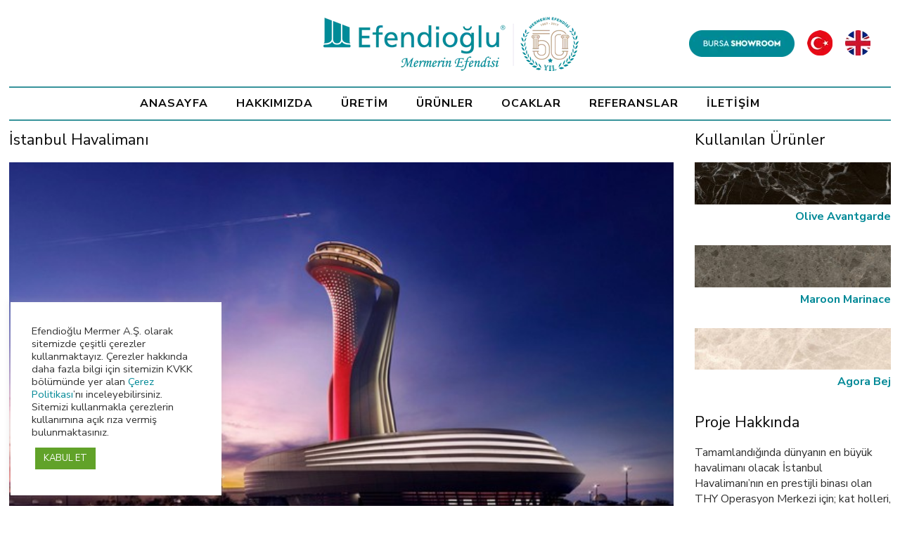

--- FILE ---
content_type: text/html; charset=UTF-8
request_url: https://www.efendioglu.com.tr/icerik/istanbul-havalimani/
body_size: 45218
content:
<!DOCTYPE html>
<html lang="tr" class="no-js">

<head>
<meta name="viewport" content="width=device-width, initial-scale=1.0">
<meta charset="UTF-8" />
<meta name='robots' content='max-image-preview:large' />
<meta name="generator" content="WordPress 6.9" />
<meta name="generator" content="Powered by WPBakery Page Builder - drag and drop page builder for WordPress."/>
<meta name="generator" content="Powered by Slider Revolution 5.4.8.3 - responsive, Mobile-Friendly Slider Plugin for WordPress with comfortable drag and drop interface." />



<script id="bv-lazyload-images" data-cfasync="false" bv-exclude="true">var __defProp=Object.defineProperty;var __name=(target,value)=>__defProp(target,"name",{value,configurable:!0});var bv_lazyload_event_listener="readystatechange",bv_lazyload_events=["mousemove","click","keydown","wheel","touchmove","touchend"],bv_use_srcset_attr=!1,bv_style_observer,img_observer,picture_lazy_observer;bv_lazyload_event_listener=="load"?window.addEventListener("load",event=>{handle_lazyload_images()}):bv_lazyload_event_listener=="readystatechange"&&document.addEventListener("readystatechange",event=>{document.readyState==="interactive"&&handle_lazyload_images()});function add_lazyload_image_event_listeners(handle_lazyload_images2){bv_lazyload_events.forEach(function(event){document.addEventListener(event,handle_lazyload_images2,!0)})}__name(add_lazyload_image_event_listeners,"add_lazyload_image_event_listeners");function remove_lazyload_image_event_listeners(){bv_lazyload_events.forEach(function(event){document.removeEventListener(event,handle_lazyload_images,!0)})}__name(remove_lazyload_image_event_listeners,"remove_lazyload_image_event_listeners");function bv_replace_lazyloaded_image_url(element2){let src_value=element2.getAttribute("bv-data-src"),srcset_value=element2.getAttribute("bv-data-srcset"),currentSrc=element2.getAttribute("src");currentSrc&&currentSrc.startsWith("data:image/svg+xml")&&(bv_use_srcset_attr&&srcset_value&&element2.setAttribute("srcset",srcset_value),src_value&&element2.setAttribute("src",src_value))}__name(bv_replace_lazyloaded_image_url,"bv_replace_lazyloaded_image_url");function bv_replace_inline_style_image_url(element2){let bv_style_attr=element2.getAttribute("bv-data-style");if(console.log(bv_style_attr),bv_style_attr){let currentStyles=element2.getAttribute("style")||"",newStyle=currentStyles+(currentStyles?";":"")+bv_style_attr;element2.setAttribute("style",newStyle)}else console.log("BV_STYLE_ATTRIBUTE_NOT_FOUND : "+entry)}__name(bv_replace_inline_style_image_url,"bv_replace_inline_style_image_url");function handleLazyloadImages(entries){entries.map(entry2=>{entry2.isIntersecting&&(bv_replace_lazyloaded_image_url(entry2.target),img_observer.unobserve(entry2.target))})}__name(handleLazyloadImages,"handleLazyloadImages");function handleOnscreenInlineStyleImages(entries){entries.map(entry2=>{entry2.isIntersecting&&(bv_replace_inline_style_image_url(entry2.target),bv_style_observer.unobserve(entry2.target))})}__name(handleOnscreenInlineStyleImages,"handleOnscreenInlineStyleImages");function handlePictureTags(entries){entries.map(entry2=>{entry2.isIntersecting&&(bv_replace_picture_tag_url(entry2.target),picture_lazy_observer.unobserve(entry2.target))})}__name(handlePictureTags,"handlePictureTags");function bv_replace_picture_tag_url(element2){const child_elements=element2.children;for(let i=0;i<child_elements.length;i++){let child_elem=child_elements[i],_srcset=child_elem.getAttribute("bv-data-srcset"),_src=child_elem.getAttribute("bv-data-src");_srcset&&child_elem.setAttribute("srcset",_srcset),_src&&child_elem.setAttribute("src",_src),bv_replace_picture_tag_url(child_elem)}}__name(bv_replace_picture_tag_url,"bv_replace_picture_tag_url"),"IntersectionObserver"in window&&(bv_style_observer=new IntersectionObserver(handleOnscreenInlineStyleImages),img_observer=new IntersectionObserver(handleLazyloadImages),picture_lazy_observer=new IntersectionObserver(handlePictureTags));function handle_lazyload_images(){"IntersectionObserver"in window?(document.querySelectorAll(".bv-lazyload-bg-style").forEach(target_element=>{bv_style_observer.observe(target_element)}),document.querySelectorAll(".bv-lazyload-tag-img").forEach(img_element=>{img_observer.observe(img_element)}),document.querySelectorAll(".bv-lazyload-picture").forEach(picture_element=>{picture_lazy_observer.observe(picture_element)})):(document.querySelectorAll(".bv-lazyload-bg-style").forEach(target_element=>{bv_replace_inline_style_image_url(target_element)}),document.querySelectorAll(".bv-lazyload-tag-img").forEach(target_element=>{bv_replace_lazyloaded_image_url(target_element)}),document.querySelectorAll(".bv-lazyload-picture").forEach(picture_element=>{bv_replace_picture_tag_url(element)}))}__name(handle_lazyload_images,"handle_lazyload_images");
</script>

<script id="bv-web-worker" type="javascript/worker" data-cfasync="false" bv-exclude="true">var __defProp=Object.defineProperty;var __name=(target,value)=>__defProp(target,"name",{value,configurable:!0});self.onmessage=function(e){var counter=e.data.fetch_urls.length;e.data.fetch_urls.forEach(function(fetch_url){loadUrl(fetch_url,function(){console.log("DONE: "+fetch_url),counter=counter-1,counter===0&&self.postMessage({status:"SUCCESS"})})})};async function loadUrl(fetch_url,callback){try{var request=new Request(fetch_url,{mode:"no-cors",redirect:"follow"});await fetch(request),callback()}catch(fetchError){console.log("Fetch Error loading URL:",fetchError);try{var xhr=new XMLHttpRequest;xhr.onerror=callback,xhr.onload=callback,xhr.responseType="blob",xhr.open("GET",fetch_url,!0),xhr.send()}catch(xhrError){console.log("XHR Error loading URL:",xhrError),callback()}}}__name(loadUrl,"loadUrl");
</script>
<script id="bv-web-worker-handler" data-cfasync="false" bv-exclude="true">var __defProp=Object.defineProperty;var __name=(target,value)=>__defProp(target,"name",{value,configurable:!0});if(typeof scriptAttrs<"u"&&Array.isArray(scriptAttrs)&&scriptAttrs.length>0){const lastElement=scriptAttrs[scriptAttrs.length-1];if(lastElement.attrs&&lastElement.attrs.id==="bv-trigger-listener"){var bv_custom_ready_state_value="loading";Object.defineProperty(document,"readyState",{get:__name(function(){return bv_custom_ready_state_value},"get"),set:__name(function(){},"set")})}}if(typeof scriptAttrs>"u"||!Array.isArray(scriptAttrs))var scriptAttrs=[];if(typeof linkStyleAttrs>"u"||!Array.isArray(linkStyleAttrs))var linkStyleAttrs=[];function isMobileDevice(){return window.innerWidth<=500}__name(isMobileDevice,"isMobileDevice");var js_dom_loaded=!1;document.addEventListener("DOMContentLoaded",()=>{js_dom_loaded=!0});const EVENTS=["mousemove","click","keydown","wheel","touchmove","touchend"];var scriptUrls=[],styleUrls=[],bvEventCalled=!1,workerFinished=!1,functionExec=!1,scriptsInjected=!1,stylesInjected=!1,bv_load_event_fired=!1,autoInjectTimerStarted=!1;const BV_AUTO_INJECT_ENABLED=!0,BV_DESKTOP_AUTO_INJECT_DELAY=1e3,BV_MOBILE_AUTO_INJECT_DELAY=1e4,BV_WORKER_TIMEOUT_DURATION=3e3;scriptAttrs.forEach((scriptAttr,index)=>{scriptAttr.attrs.src&&!scriptAttr.attrs.src.includes("data:text/javascript")&&(scriptUrls[index]=scriptAttr.attrs.src)}),linkStyleAttrs.forEach((linkAttr,index)=>{styleUrls[index]=linkAttr.attrs.href});var fetchUrls=scriptUrls.concat(styleUrls);function addEventListeners(bvEventHandler2){EVENTS.forEach(function(event){document.addEventListener(event,bvEventFired,!0),document.addEventListener(event,bvEventHandler2,!0)})}__name(addEventListeners,"addEventListeners");function removeEventListeners(){EVENTS.forEach(function(event){document.removeEventListener(event,bvEventHandler,!0)})}__name(removeEventListeners,"removeEventListeners");function bvEventFired(){bvEventCalled||(bvEventCalled=!0,workerFinished=!0)}__name(bvEventFired,"bvEventFired");function bvGetElement(attributes,element){Object.keys(attributes).forEach(function(attr){attr==="async"?element.async=attributes[attr]:attr==="innerHTML"?element.innerHTML=atob(attributes[attr]):element.setAttribute(attr,attributes[attr])})}__name(bvGetElement,"bvGetElement");function bvAddElement(attr,element){var attributes=attr.attrs;if(attributes.bv_inline_delayed){let bvScriptId=attr.bv_unique_id,bvScriptElement=document.querySelector("[bv_unique_id='"+bvScriptId+"']");bvScriptElement?(!attributes.innerHTML&&!attributes.src&&bvScriptElement.textContent.trim()!==""&&(attributes.src="data:text/javascript;base64, "+btoa(unescape(encodeURIComponent(bvScriptElement.textContent)))),bvGetElement(attributes,element),bvScriptElement.after(element)):console.log(`Script not found for ${bvScriptId}`)}else{bvGetElement(attributes,element);var templateId=attr.bv_unique_id,targetElement=document.querySelector("[id='"+templateId+"']");targetElement&&targetElement.after(element)}}__name(bvAddElement,"bvAddElement");function injectStyles(){if(stylesInjected){console.log("Styles already injected, skipping");return}stylesInjected=!0,document.querySelectorAll('style[type="bv_inline_delayed_css"], template[id]').forEach(element=>{if(element.tagName.toLowerCase()==="style"){var new_style=document.createElement("style");new_style.type="text/css",new_style.textContent=element.textContent,element.after(new_style),new_style.parentNode?element.remove():console.log("PARENT NODE NOT FOUND")}else if(element.tagName.toLowerCase()==="template"){var templateId=element.id,linkStyleAttr=linkStyleAttrs.find(attr=>attr.bv_unique_id===templateId);if(linkStyleAttr){var link=document.createElement("link");bvAddElement(linkStyleAttr,link),element.parentNode&&element.parentNode.replaceChild(link,element),console.log("EXTERNAL STYLE ADDED")}else console.log(`No linkStyleAttr found for template ID ${templateId}`)}}),linkStyleAttrs.forEach((linkStyleAttr,index)=>{console.log("STYLE ADDED");var element=document.createElement("link");bvAddElement(linkStyleAttr,element)})}__name(injectStyles,"injectStyles");function injectScripts(){if(scriptsInjected){console.log("Scripts already injected, skipping");return}scriptsInjected=!0;let last_script_element;scriptAttrs.forEach((scriptAttr,index)=>{if(bv_custom_ready_state_value==="loading"&&scriptAttr.attrs&&scriptAttr.attrs.is_first_defer_element===!0)if(last_script_element){const readyStateScript=document.createElement("script");readyStateScript.src="data:text/javascript;base64, "+btoa(unescape(encodeURIComponent("bv_custom_ready_state_value = 'interactive';"))),readyStateScript.async=!1,last_script_element.after(readyStateScript)}else bv_custom_ready_state_value="interactive",console.log('Ready state manually set to "interactive"');console.log("JS ADDED");var element=document.createElement("script");last_script_element=element,bvAddElement(scriptAttr,element)})}__name(injectScripts,"injectScripts");function bvEventHandler(){console.log("EVENT FIRED"),js_dom_loaded&&bvEventCalled&&workerFinished&&!functionExec&&(functionExec=!0,injectStyles(),injectScripts(),removeEventListeners())}__name(bvEventHandler,"bvEventHandler");function autoInjectScriptsAfterLoad(){js_dom_loaded&&workerFinished&&!scriptsInjected&&!stylesInjected&&(console.log("Auto-injecting styles and scripts after timer"),injectStyles(),injectScripts())}__name(autoInjectScriptsAfterLoad,"autoInjectScriptsAfterLoad");function startAutoInjectTimer(){if(BV_AUTO_INJECT_ENABLED&&!autoInjectTimerStarted&&bv_load_event_fired&&!bvEventCalled){autoInjectTimerStarted=!0;var delay=isMobileDevice()?BV_MOBILE_AUTO_INJECT_DELAY:BV_DESKTOP_AUTO_INJECT_DELAY;console.log("Starting auto-inject timer with delay: "+delay+"ms"),setTimeout(function(){autoInjectScriptsAfterLoad()},delay)}}__name(startAutoInjectTimer,"startAutoInjectTimer"),addEventListeners(bvEventHandler);var requestObject=window.URL||window.webkitURL,bvWorker=new Worker(requestObject.createObjectURL(new Blob([document.getElementById("bv-web-worker").textContent],{type:"text/javascript"})));bvWorker.onmessage=function(e){e.data.status==="SUCCESS"&&(console.log("WORKER_FINISHED"),workerFinished=!0,bvEventHandler(),startAutoInjectTimer())},addEventListener("load",()=>{bvEventHandler(),bv_call_fetch_urls(),bv_load_event_fired=!0});function bv_call_fetch_urls(){!bv_load_event_fired&&!workerFinished&&(bvWorker.postMessage({fetch_urls:fetchUrls}),bv_initiate_worker_timer())}__name(bv_call_fetch_urls,"bv_call_fetch_urls"),setTimeout(function(){bv_call_fetch_urls()},5e3);function bv_initiate_worker_timer(){setTimeout(function(){workerFinished||(console.log("WORKER_TIMEDOUT"),workerFinished=!0,bvWorker.terminate()),bvEventHandler(),startAutoInjectTimer()},BV_WORKER_TIMEOUT_DURATION)}__name(bv_initiate_worker_timer,"bv_initiate_worker_timer");
</script>



<link rel="alternate" hreflang="tr-TR" href="https://www.efendioglu.com.tr/icerik/istanbul-havalimani/"/>
<script async src="https://www.googletagmanager.com/gtag/js?id=UA-78291476-1"></script>
<script>
  window.dataLayer = window.dataLayer || [];
  function gtag(){dataLayer.push(arguments);}
  gtag('js', new Date());

  gtag('config', 'UA-78291476-1');
</script><title>İstanbul Havalimanı &#8211; Efendioğlu</title>


<link rel="shortcut icon" href="https://www.efendioglu.com.tr/efd-c/uploads/2019/07/fav.png" type="image/x-icon" />
<link rel='dns-prefetch' href='//fonts.googleapis.com' />
<link rel="alternate" type="application/rss+xml" title="Efendioğlu &raquo; akışı" href="https://www.efendioglu.com.tr/feed/" />
<link rel="alternate" type="application/rss+xml" title="Efendioğlu &raquo; yorum akışı" href="https://www.efendioglu.com.tr/comments/feed/" />
<link rel="alternate" type="application/rss+xml" title="Efendioğlu &raquo; İstanbul Havalimanı yorum akışı" href="https://www.efendioglu.com.tr/icerik/istanbul-havalimani/feed/" />
<link rel="alternate" title="oEmbed (JSON)" type="application/json+oembed" href="https://www.efendioglu.com.tr/wp-json/oembed/1.0/embed?url=https%3A%2F%2Fwww.efendioglu.com.tr%2Ficerik%2Fistanbul-havalimani%2F" />
<link rel="alternate" title="oEmbed (XML)" type="text/xml+oembed" href="https://www.efendioglu.com.tr/wp-json/oembed/1.0/embed?url=https%3A%2F%2Fwww.efendioglu.com.tr%2Ficerik%2Fistanbul-havalimani%2F&#038;format=xml" />
<style id='wp-img-auto-sizes-contain-inline-css' type='text/css'>
img:is([sizes=auto i],[sizes^="auto," i]){contain-intrinsic-size:3000px 1500px}
/*# sourceURL=wp-img-auto-sizes-contain-inline-css */
</style>
<link rel='stylesheet' id='cf7ic_style-css' href='https://www.efendioglu.com.tr/efd-c/plugins/contact-form-7-image-captcha/css/cf7ic-style.css?ver=3.3.7' type='text/css' media='all' />
<link rel='stylesheet' id='jquery.prettyphoto-css' href='https://www.efendioglu.com.tr/efd-c/plugins/wp-video-lightbox/css/prettyPhoto.css?ver=6.9' type='text/css' media='all' />
<link rel='stylesheet' id='video-lightbox-css' href='https://www.efendioglu.com.tr/efd-c/plugins/wp-video-lightbox/wp-video-lightbox.css?ver=6.9' type='text/css' media='all' />
<link rel='stylesheet' id='sbi_styles-css' href='https://www.efendioglu.com.tr/efd-c/plugins/instagram-feed/css/sbi-styles.min.css?ver=6.6.1' type='text/css' media='all' />
<style id='wp-emoji-styles-inline-css' type='text/css'>

	img.wp-smiley, img.emoji {
		display: inline !important;
		border: none !important;
		box-shadow: none !important;
		height: 1em !important;
		width: 1em !important;
		margin: 0 0.07em !important;
		vertical-align: -0.1em !important;
		background: none !important;
		padding: 0 !important;
	}
/*# sourceURL=wp-emoji-styles-inline-css */
</style>
<style id='wp-block-library-inline-css' type='text/css'>
:root{--wp-block-synced-color:#7a00df;--wp-block-synced-color--rgb:122,0,223;--wp-bound-block-color:var(--wp-block-synced-color);--wp-editor-canvas-background:#ddd;--wp-admin-theme-color:#007cba;--wp-admin-theme-color--rgb:0,124,186;--wp-admin-theme-color-darker-10:#006ba1;--wp-admin-theme-color-darker-10--rgb:0,107,160.5;--wp-admin-theme-color-darker-20:#005a87;--wp-admin-theme-color-darker-20--rgb:0,90,135;--wp-admin-border-width-focus:2px}@media (min-resolution:192dpi){:root{--wp-admin-border-width-focus:1.5px}}.wp-element-button{cursor:pointer}:root .has-very-light-gray-background-color{background-color:#eee}:root .has-very-dark-gray-background-color{background-color:#313131}:root .has-very-light-gray-color{color:#eee}:root .has-very-dark-gray-color{color:#313131}:root .has-vivid-green-cyan-to-vivid-cyan-blue-gradient-background{background:linear-gradient(135deg,#00d084,#0693e3)}:root .has-purple-crush-gradient-background{background:linear-gradient(135deg,#34e2e4,#4721fb 50%,#ab1dfe)}:root .has-hazy-dawn-gradient-background{background:linear-gradient(135deg,#faaca8,#dad0ec)}:root .has-subdued-olive-gradient-background{background:linear-gradient(135deg,#fafae1,#67a671)}:root .has-atomic-cream-gradient-background{background:linear-gradient(135deg,#fdd79a,#004a59)}:root .has-nightshade-gradient-background{background:linear-gradient(135deg,#330968,#31cdcf)}:root .has-midnight-gradient-background{background:linear-gradient(135deg,#020381,#2874fc)}:root{--wp--preset--font-size--normal:16px;--wp--preset--font-size--huge:42px}.has-regular-font-size{font-size:1em}.has-larger-font-size{font-size:2.625em}.has-normal-font-size{font-size:var(--wp--preset--font-size--normal)}.has-huge-font-size{font-size:var(--wp--preset--font-size--huge)}.has-text-align-center{text-align:center}.has-text-align-left{text-align:left}.has-text-align-right{text-align:right}.has-fit-text{white-space:nowrap!important}#end-resizable-editor-section{display:none}.aligncenter{clear:both}.items-justified-left{justify-content:flex-start}.items-justified-center{justify-content:center}.items-justified-right{justify-content:flex-end}.items-justified-space-between{justify-content:space-between}.screen-reader-text{border:0;clip-path:inset(50%);height:1px;margin:-1px;overflow:hidden;padding:0;position:absolute;width:1px;word-wrap:normal!important}.screen-reader-text:focus{background-color:#ddd;clip-path:none;color:#444;display:block;font-size:1em;height:auto;left:5px;line-height:normal;padding:15px 23px 14px;text-decoration:none;top:5px;width:auto;z-index:100000}html :where(.has-border-color){border-style:solid}html :where([style*=border-top-color]){border-top-style:solid}html :where([style*=border-right-color]){border-right-style:solid}html :where([style*=border-bottom-color]){border-bottom-style:solid}html :where([style*=border-left-color]){border-left-style:solid}html :where([style*=border-width]){border-style:solid}html :where([style*=border-top-width]){border-top-style:solid}html :where([style*=border-right-width]){border-right-style:solid}html :where([style*=border-bottom-width]){border-bottom-style:solid}html :where([style*=border-left-width]){border-left-style:solid}html :where(img[class*=wp-image-]){height:auto;max-width:100%}:where(figure){margin:0 0 1em}html :where(.is-position-sticky){--wp-admin--admin-bar--position-offset:var(--wp-admin--admin-bar--height,0px)}@media screen and (max-width:600px){html :where(.is-position-sticky){--wp-admin--admin-bar--position-offset:0px}}

/*# sourceURL=wp-block-library-inline-css */
</style><style id='global-styles-inline-css' type='text/css'>
:root{--wp--preset--aspect-ratio--square: 1;--wp--preset--aspect-ratio--4-3: 4/3;--wp--preset--aspect-ratio--3-4: 3/4;--wp--preset--aspect-ratio--3-2: 3/2;--wp--preset--aspect-ratio--2-3: 2/3;--wp--preset--aspect-ratio--16-9: 16/9;--wp--preset--aspect-ratio--9-16: 9/16;--wp--preset--color--black: #000000;--wp--preset--color--cyan-bluish-gray: #abb8c3;--wp--preset--color--white: #ffffff;--wp--preset--color--pale-pink: #f78da7;--wp--preset--color--vivid-red: #cf2e2e;--wp--preset--color--luminous-vivid-orange: #ff6900;--wp--preset--color--luminous-vivid-amber: #fcb900;--wp--preset--color--light-green-cyan: #7bdcb5;--wp--preset--color--vivid-green-cyan: #00d084;--wp--preset--color--pale-cyan-blue: #8ed1fc;--wp--preset--color--vivid-cyan-blue: #0693e3;--wp--preset--color--vivid-purple: #9b51e0;--wp--preset--gradient--vivid-cyan-blue-to-vivid-purple: linear-gradient(135deg,rgb(6,147,227) 0%,rgb(155,81,224) 100%);--wp--preset--gradient--light-green-cyan-to-vivid-green-cyan: linear-gradient(135deg,rgb(122,220,180) 0%,rgb(0,208,130) 100%);--wp--preset--gradient--luminous-vivid-amber-to-luminous-vivid-orange: linear-gradient(135deg,rgb(252,185,0) 0%,rgb(255,105,0) 100%);--wp--preset--gradient--luminous-vivid-orange-to-vivid-red: linear-gradient(135deg,rgb(255,105,0) 0%,rgb(207,46,46) 100%);--wp--preset--gradient--very-light-gray-to-cyan-bluish-gray: linear-gradient(135deg,rgb(238,238,238) 0%,rgb(169,184,195) 100%);--wp--preset--gradient--cool-to-warm-spectrum: linear-gradient(135deg,rgb(74,234,220) 0%,rgb(151,120,209) 20%,rgb(207,42,186) 40%,rgb(238,44,130) 60%,rgb(251,105,98) 80%,rgb(254,248,76) 100%);--wp--preset--gradient--blush-light-purple: linear-gradient(135deg,rgb(255,206,236) 0%,rgb(152,150,240) 100%);--wp--preset--gradient--blush-bordeaux: linear-gradient(135deg,rgb(254,205,165) 0%,rgb(254,45,45) 50%,rgb(107,0,62) 100%);--wp--preset--gradient--luminous-dusk: linear-gradient(135deg,rgb(255,203,112) 0%,rgb(199,81,192) 50%,rgb(65,88,208) 100%);--wp--preset--gradient--pale-ocean: linear-gradient(135deg,rgb(255,245,203) 0%,rgb(182,227,212) 50%,rgb(51,167,181) 100%);--wp--preset--gradient--electric-grass: linear-gradient(135deg,rgb(202,248,128) 0%,rgb(113,206,126) 100%);--wp--preset--gradient--midnight: linear-gradient(135deg,rgb(2,3,129) 0%,rgb(40,116,252) 100%);--wp--preset--font-size--small: 13px;--wp--preset--font-size--medium: 20px;--wp--preset--font-size--large: 36px;--wp--preset--font-size--x-large: 42px;--wp--preset--spacing--20: 0.44rem;--wp--preset--spacing--30: 0.67rem;--wp--preset--spacing--40: 1rem;--wp--preset--spacing--50: 1.5rem;--wp--preset--spacing--60: 2.25rem;--wp--preset--spacing--70: 3.38rem;--wp--preset--spacing--80: 5.06rem;--wp--preset--shadow--natural: 6px 6px 9px rgba(0, 0, 0, 0.2);--wp--preset--shadow--deep: 12px 12px 50px rgba(0, 0, 0, 0.4);--wp--preset--shadow--sharp: 6px 6px 0px rgba(0, 0, 0, 0.2);--wp--preset--shadow--outlined: 6px 6px 0px -3px rgb(255, 255, 255), 6px 6px rgb(0, 0, 0);--wp--preset--shadow--crisp: 6px 6px 0px rgb(0, 0, 0);}:where(.is-layout-flex){gap: 0.5em;}:where(.is-layout-grid){gap: 0.5em;}body .is-layout-flex{display: flex;}.is-layout-flex{flex-wrap: wrap;align-items: center;}.is-layout-flex > :is(*, div){margin: 0;}body .is-layout-grid{display: grid;}.is-layout-grid > :is(*, div){margin: 0;}:where(.wp-block-columns.is-layout-flex){gap: 2em;}:where(.wp-block-columns.is-layout-grid){gap: 2em;}:where(.wp-block-post-template.is-layout-flex){gap: 1.25em;}:where(.wp-block-post-template.is-layout-grid){gap: 1.25em;}.has-black-color{color: var(--wp--preset--color--black) !important;}.has-cyan-bluish-gray-color{color: var(--wp--preset--color--cyan-bluish-gray) !important;}.has-white-color{color: var(--wp--preset--color--white) !important;}.has-pale-pink-color{color: var(--wp--preset--color--pale-pink) !important;}.has-vivid-red-color{color: var(--wp--preset--color--vivid-red) !important;}.has-luminous-vivid-orange-color{color: var(--wp--preset--color--luminous-vivid-orange) !important;}.has-luminous-vivid-amber-color{color: var(--wp--preset--color--luminous-vivid-amber) !important;}.has-light-green-cyan-color{color: var(--wp--preset--color--light-green-cyan) !important;}.has-vivid-green-cyan-color{color: var(--wp--preset--color--vivid-green-cyan) !important;}.has-pale-cyan-blue-color{color: var(--wp--preset--color--pale-cyan-blue) !important;}.has-vivid-cyan-blue-color{color: var(--wp--preset--color--vivid-cyan-blue) !important;}.has-vivid-purple-color{color: var(--wp--preset--color--vivid-purple) !important;}.has-black-background-color{background-color: var(--wp--preset--color--black) !important;}.has-cyan-bluish-gray-background-color{background-color: var(--wp--preset--color--cyan-bluish-gray) !important;}.has-white-background-color{background-color: var(--wp--preset--color--white) !important;}.has-pale-pink-background-color{background-color: var(--wp--preset--color--pale-pink) !important;}.has-vivid-red-background-color{background-color: var(--wp--preset--color--vivid-red) !important;}.has-luminous-vivid-orange-background-color{background-color: var(--wp--preset--color--luminous-vivid-orange) !important;}.has-luminous-vivid-amber-background-color{background-color: var(--wp--preset--color--luminous-vivid-amber) !important;}.has-light-green-cyan-background-color{background-color: var(--wp--preset--color--light-green-cyan) !important;}.has-vivid-green-cyan-background-color{background-color: var(--wp--preset--color--vivid-green-cyan) !important;}.has-pale-cyan-blue-background-color{background-color: var(--wp--preset--color--pale-cyan-blue) !important;}.has-vivid-cyan-blue-background-color{background-color: var(--wp--preset--color--vivid-cyan-blue) !important;}.has-vivid-purple-background-color{background-color: var(--wp--preset--color--vivid-purple) !important;}.has-black-border-color{border-color: var(--wp--preset--color--black) !important;}.has-cyan-bluish-gray-border-color{border-color: var(--wp--preset--color--cyan-bluish-gray) !important;}.has-white-border-color{border-color: var(--wp--preset--color--white) !important;}.has-pale-pink-border-color{border-color: var(--wp--preset--color--pale-pink) !important;}.has-vivid-red-border-color{border-color: var(--wp--preset--color--vivid-red) !important;}.has-luminous-vivid-orange-border-color{border-color: var(--wp--preset--color--luminous-vivid-orange) !important;}.has-luminous-vivid-amber-border-color{border-color: var(--wp--preset--color--luminous-vivid-amber) !important;}.has-light-green-cyan-border-color{border-color: var(--wp--preset--color--light-green-cyan) !important;}.has-vivid-green-cyan-border-color{border-color: var(--wp--preset--color--vivid-green-cyan) !important;}.has-pale-cyan-blue-border-color{border-color: var(--wp--preset--color--pale-cyan-blue) !important;}.has-vivid-cyan-blue-border-color{border-color: var(--wp--preset--color--vivid-cyan-blue) !important;}.has-vivid-purple-border-color{border-color: var(--wp--preset--color--vivid-purple) !important;}.has-vivid-cyan-blue-to-vivid-purple-gradient-background{background: var(--wp--preset--gradient--vivid-cyan-blue-to-vivid-purple) !important;}.has-light-green-cyan-to-vivid-green-cyan-gradient-background{background: var(--wp--preset--gradient--light-green-cyan-to-vivid-green-cyan) !important;}.has-luminous-vivid-amber-to-luminous-vivid-orange-gradient-background{background: var(--wp--preset--gradient--luminous-vivid-amber-to-luminous-vivid-orange) !important;}.has-luminous-vivid-orange-to-vivid-red-gradient-background{background: var(--wp--preset--gradient--luminous-vivid-orange-to-vivid-red) !important;}.has-very-light-gray-to-cyan-bluish-gray-gradient-background{background: var(--wp--preset--gradient--very-light-gray-to-cyan-bluish-gray) !important;}.has-cool-to-warm-spectrum-gradient-background{background: var(--wp--preset--gradient--cool-to-warm-spectrum) !important;}.has-blush-light-purple-gradient-background{background: var(--wp--preset--gradient--blush-light-purple) !important;}.has-blush-bordeaux-gradient-background{background: var(--wp--preset--gradient--blush-bordeaux) !important;}.has-luminous-dusk-gradient-background{background: var(--wp--preset--gradient--luminous-dusk) !important;}.has-pale-ocean-gradient-background{background: var(--wp--preset--gradient--pale-ocean) !important;}.has-electric-grass-gradient-background{background: var(--wp--preset--gradient--electric-grass) !important;}.has-midnight-gradient-background{background: var(--wp--preset--gradient--midnight) !important;}.has-small-font-size{font-size: var(--wp--preset--font-size--small) !important;}.has-medium-font-size{font-size: var(--wp--preset--font-size--medium) !important;}.has-large-font-size{font-size: var(--wp--preset--font-size--large) !important;}.has-x-large-font-size{font-size: var(--wp--preset--font-size--x-large) !important;}
/*# sourceURL=global-styles-inline-css */
</style>

<style id='classic-theme-styles-inline-css' type='text/css'>
/*! This file is auto-generated */
.wp-block-button__link{color:#fff;background-color:#32373c;border-radius:9999px;box-shadow:none;text-decoration:none;padding:calc(.667em + 2px) calc(1.333em + 2px);font-size:1.125em}.wp-block-file__button{background:#32373c;color:#fff;text-decoration:none}
/*# sourceURL=/wp-includes/css/classic-themes.min.css */
</style>
<link rel='stylesheet' id='menu-image-css' href='https://www.efendioglu.com.tr/efd-c/plugins/menu-image/includes/css/menu-image.css?ver=3.12' type='text/css' media='all' />
<link rel='stylesheet' id='dashicons-css' href='https://www.efendioglu.com.tr/wp-includes/css/dashicons.min.css?ver=6.9' type='text/css' media='all' />
<link rel='stylesheet' id='contact-form-7-css' href='https://www.efendioglu.com.tr/efd-c/plugins/contact-form-7/includes/css/styles.css?ver=6.0.3' type='text/css' media='all' />
<link rel='stylesheet' id='cookie-law-info-css' href='https://www.efendioglu.com.tr/efd-c/plugins/cookie-law-info/legacy/public/css/cookie-law-info-public.css?ver=3.2.8' type='text/css' media='all' />
<link rel='stylesheet' id='cookie-law-info-gdpr-css' href='https://www.efendioglu.com.tr/efd-c/plugins/cookie-law-info/legacy/public/css/cookie-law-info-gdpr.css?ver=3.2.8' type='text/css' media='all' />
<link rel='stylesheet' id='rs-plugin-settings-css' href='https://www.efendioglu.com.tr/efd-c/plugins/revslider/public/assets/css/settings.css?ver=5.4.8.3' type='text/css' media='all' />
<style id='rs-plugin-settings-inline-css' type='text/css'>
#rs-demo-id {}
/*# sourceURL=rs-plugin-settings-inline-css */
</style>
<link rel='stylesheet' id='ee-simple-file-list-css-css' href='https://www.efendioglu.com.tr/efd-c/plugins/simple-file-list/css/styles.css?ver=6.1.13' type='text/css' media='all' />
<link rel='stylesheet' id='siteorigin-panels-front-css' href='https://www.efendioglu.com.tr/efd-c/plugins/siteorigin-panels/css/front-flex.min.css?ver=2.31.3' type='text/css' media='all' />
<link rel='stylesheet' id='video_popup_close_icon-css' href='https://www.efendioglu.com.tr/efd-c/plugins/video-popup/css/vp-close-icon/close-button-icon.css?ver=1768706288' type='text/css' media='all' />
<link rel='stylesheet' id='oba_youtubepopup_css-css' href='https://www.efendioglu.com.tr/efd-c/plugins/video-popup/css/YouTubePopUp.css?ver=1768706288' type='text/css' media='all' />
<link rel='stylesheet' id='style-css' href='https://www.efendioglu.com.tr/efd-c/themes/betheme/style.css?ver=21.1.8' type='text/css' media='all' />
<link rel='stylesheet' id='mfn-base-css' href='https://www.efendioglu.com.tr/efd-c/themes/betheme/css/base.css?ver=21.1.8' type='text/css' media='all' />
<link rel='stylesheet' id='mfn-layout-css' href='https://www.efendioglu.com.tr/efd-c/themes/betheme/css/layout.css?ver=21.1.8' type='text/css' media='all' />
<link rel='stylesheet' id='mfn-shortcodes-css' href='https://www.efendioglu.com.tr/efd-c/themes/betheme/css/shortcodes.css?ver=21.1.8' type='text/css' media='all' />
<link rel='stylesheet' id='mfn-animations-css' href='https://www.efendioglu.com.tr/efd-c/themes/betheme/assets/animations/animations.min.css?ver=21.1.8' type='text/css' media='all' />
<link rel='stylesheet' id='mfn-jquery-ui-css' href='https://www.efendioglu.com.tr/efd-c/themes/betheme/assets/ui/jquery.ui.all.css?ver=21.1.8' type='text/css' media='all' />
<link rel='stylesheet' id='mfn-jplayer-css' href='https://www.efendioglu.com.tr/efd-c/themes/betheme/assets/jplayer/css/jplayer.blue.monday.css?ver=21.1.8' type='text/css' media='all' />
<link rel='stylesheet' id='mfn-responsive-css' href='https://www.efendioglu.com.tr/efd-c/themes/betheme/css/responsive.css?ver=21.1.8' type='text/css' media='all' />
<link rel='stylesheet' id='mfn-fonts-css' href='https://fonts.googleapis.com/css?family=Nunito+Sans%3A1%2C100%2C300%2C400%2C400italic%2C500%2C700%2C900&#038;ver=6.9' type='text/css' media='all' />
<style id='mfn-dynamic-inline-css' type='text/css'>
@media only screen and (min-width: 1240px){body:not(.header-simple) #Top_bar #menu{display:block!important}.tr-menu #Top_bar #menu{background:none!important}#Top_bar .menu > li > ul.mfn-megamenu{width:984px}#Top_bar .menu > li > ul.mfn-megamenu > li{float:left}#Top_bar .menu > li > ul.mfn-megamenu > li.mfn-megamenu-cols-1{width:100%}#Top_bar .menu > li > ul.mfn-megamenu > li.mfn-megamenu-cols-2{width:50%}#Top_bar .menu > li > ul.mfn-megamenu > li.mfn-megamenu-cols-3{width:33.33%}#Top_bar .menu > li > ul.mfn-megamenu > li.mfn-megamenu-cols-4{width:25%}#Top_bar .menu > li > ul.mfn-megamenu > li.mfn-megamenu-cols-5{width:20%}#Top_bar .menu > li > ul.mfn-megamenu > li.mfn-megamenu-cols-6{width:16.66%}#Top_bar .menu > li > ul.mfn-megamenu > li > ul{display:block!important;position:inherit;left:auto;top:auto;border-width:0 1px 0 0}#Top_bar .menu > li > ul.mfn-megamenu > li:last-child > ul{border:0}#Top_bar .menu > li > ul.mfn-megamenu > li > ul li{width:auto}#Top_bar .menu > li > ul.mfn-megamenu a.mfn-megamenu-title{text-transform:uppercase;font-weight:400;background:none}#Top_bar .menu > li > ul.mfn-megamenu a .menu-arrow{display:none}.menuo-right #Top_bar .menu > li > ul.mfn-megamenu{left:auto;right:0}.menuo-right #Top_bar .menu > li > ul.mfn-megamenu-bg{box-sizing:border-box}#Top_bar .menu > li > ul.mfn-megamenu-bg{padding:20px 166px 20px 20px;background-repeat:no-repeat;background-position:right bottom}.rtl #Top_bar .menu > li > ul.mfn-megamenu-bg{padding-left:166px;padding-right:20px;background-position:left bottom}#Top_bar .menu > li > ul.mfn-megamenu-bg > li{background:none}#Top_bar .menu > li > ul.mfn-megamenu-bg > li a{border:none}#Top_bar .menu > li > ul.mfn-megamenu-bg > li > ul{background:none!important;-webkit-box-shadow:0 0 0 0;-moz-box-shadow:0 0 0 0;box-shadow:0 0 0 0}.mm-vertical #Top_bar .container{position:relative;}.mm-vertical #Top_bar .top_bar_left{position:static;}.mm-vertical #Top_bar .menu > li ul{box-shadow:0 0 0 0 transparent!important;background-image:none;}.mm-vertical #Top_bar .menu > li > ul.mfn-megamenu{width:98%!important;margin:0 1%;padding:20px 0;}.mm-vertical.header-plain #Top_bar .menu > li > ul.mfn-megamenu{width:100%!important;margin:0;}.mm-vertical #Top_bar .menu > li > ul.mfn-megamenu > li{display:table-cell;float:none!important;width:10%;padding:0 15px;border-right:1px solid rgba(0, 0, 0, 0.05);}.mm-vertical #Top_bar .menu > li > ul.mfn-megamenu > li:last-child{border-right-width:0}.mm-vertical #Top_bar .menu > li > ul.mfn-megamenu > li.hide-border{border-right-width:0}.mm-vertical #Top_bar .menu > li > ul.mfn-megamenu > li a{border-bottom-width:0;padding:9px 15px;line-height:120%;}.mm-vertical #Top_bar .menu > li > ul.mfn-megamenu a.mfn-megamenu-title{font-weight:700;}.rtl .mm-vertical #Top_bar .menu > li > ul.mfn-megamenu > li:first-child{border-right-width:0}.rtl .mm-vertical #Top_bar .menu > li > ul.mfn-megamenu > li:last-child{border-right-width:1px}.header-plain:not(.menuo-right) #Header .top_bar_left{width:auto!important}.header-stack.header-center #Top_bar #menu{display:inline-block!important}.header-simple #Top_bar #menu{display:none;height:auto;width:300px;bottom:auto;top:100%;right:1px;position:absolute;margin:0}.header-simple #Header a.responsive-menu-toggle{display:block;right:10px}.header-simple #Top_bar #menu > ul{width:100%;float:left}.header-simple #Top_bar #menu ul li{width:100%;padding-bottom:0;border-right:0;position:relative}.header-simple #Top_bar #menu ul li a{padding:0 20px;margin:0;display:block;height:auto;line-height:normal;border:none}.header-simple #Top_bar #menu ul li a:after{display:none}.header-simple #Top_bar #menu ul li a span{border:none;line-height:44px;display:inline;padding:0}.header-simple #Top_bar #menu ul li.submenu .menu-toggle{display:block;position:absolute;right:0;top:0;width:44px;height:44px;line-height:44px;font-size:30px;font-weight:300;text-align:center;cursor:pointer;color:#444;opacity:0.33;}.header-simple #Top_bar #menu ul li.submenu .menu-toggle:after{content:"+"}.header-simple #Top_bar #menu ul li.hover > .menu-toggle:after{content:"-"}.header-simple #Top_bar #menu ul li.hover a{border-bottom:0}.header-simple #Top_bar #menu ul.mfn-megamenu li .menu-toggle{display:none}.header-simple #Top_bar #menu ul li ul{position:relative!important;left:0!important;top:0;padding:0;margin:0!important;width:auto!important;background-image:none}.header-simple #Top_bar #menu ul li ul li{width:100%!important;display:block;padding:0;}.header-simple #Top_bar #menu ul li ul li a{padding:0 20px 0 30px}.header-simple #Top_bar #menu ul li ul li a .menu-arrow{display:none}.header-simple #Top_bar #menu ul li ul li a span{padding:0}.header-simple #Top_bar #menu ul li ul li a span:after{display:none!important}.header-simple #Top_bar .menu > li > ul.mfn-megamenu a.mfn-megamenu-title{text-transform:uppercase;font-weight:400}.header-simple #Top_bar .menu > li > ul.mfn-megamenu > li > ul{display:block!important;position:inherit;left:auto;top:auto}.header-simple #Top_bar #menu ul li ul li ul{border-left:0!important;padding:0;top:0}.header-simple #Top_bar #menu ul li ul li ul li a{padding:0 20px 0 40px}.rtl.header-simple #Top_bar #menu{left:1px;right:auto}.rtl.header-simple #Top_bar a.responsive-menu-toggle{left:10px;right:auto}.rtl.header-simple #Top_bar #menu ul li.submenu .menu-toggle{left:0;right:auto}.rtl.header-simple #Top_bar #menu ul li ul{left:auto!important;right:0!important}.rtl.header-simple #Top_bar #menu ul li ul li a{padding:0 30px 0 20px}.rtl.header-simple #Top_bar #menu ul li ul li ul li a{padding:0 40px 0 20px}.menu-highlight #Top_bar .menu > li{margin:0 2px}.menu-highlight:not(.header-creative) #Top_bar .menu > li > a{margin:20px 0;padding:0;-webkit-border-radius:5px;border-radius:5px}.menu-highlight #Top_bar .menu > li > a:after{display:none}.menu-highlight #Top_bar .menu > li > a span:not(.description){line-height:50px}.menu-highlight #Top_bar .menu > li > a span.description{display:none}.menu-highlight.header-stack #Top_bar .menu > li > a{margin:10px 0!important}.menu-highlight.header-stack #Top_bar .menu > li > a span:not(.description){line-height:40px}.menu-highlight.header-transparent #Top_bar .menu > li > a{margin:5px 0}.menu-highlight.header-simple #Top_bar #menu ul li,.menu-highlight.header-creative #Top_bar #menu ul li{margin:0}.menu-highlight.header-simple #Top_bar #menu ul li > a,.menu-highlight.header-creative #Top_bar #menu ul li > a{-webkit-border-radius:0;border-radius:0}.menu-highlight:not(.header-fixed):not(.header-simple) #Top_bar.is-sticky .menu > li > a{margin:10px 0!important;padding:5px 0!important}.menu-highlight:not(.header-fixed):not(.header-simple) #Top_bar.is-sticky .menu > li > a span{line-height:30px!important}.header-modern.menu-highlight.menuo-right .menu_wrapper{margin-right:20px}.menu-line-below #Top_bar .menu > li > a:after{top:auto;bottom:-4px}.menu-line-below #Top_bar.is-sticky .menu > li > a:after{top:auto;bottom:-4px}.menu-line-below-80 #Top_bar:not(.is-sticky) .menu > li > a:after{height:4px;left:10%;top:50%;margin-top:20px;width:80%}.menu-line-below-80-1 #Top_bar:not(.is-sticky) .menu > li > a:after{height:1px;left:10%;top:50%;margin-top:20px;width:80%}.menu-link-color #Top_bar .menu > li > a:after{display:none!important}.menu-arrow-top #Top_bar .menu > li > a:after{background:none repeat scroll 0 0 rgba(0,0,0,0)!important;border-color:#ccc transparent transparent;border-style:solid;border-width:7px 7px 0;display:block;height:0;left:50%;margin-left:-7px;top:0!important;width:0}.menu-arrow-top #Top_bar.is-sticky .menu > li > a:after{top:0!important}.menu-arrow-bottom #Top_bar .menu > li > a:after{background:none!important;border-color:transparent transparent #ccc;border-style:solid;border-width:0 7px 7px;display:block;height:0;left:50%;margin-left:-7px;top:auto;bottom:0;width:0}.menu-arrow-bottom #Top_bar.is-sticky .menu > li > a:after{top:auto;bottom:0}.menuo-no-borders #Top_bar .menu > li > a span{border-width:0!important}.menuo-no-borders #Header_creative #Top_bar .menu > li > a span{border-bottom-width:0}.menuo-no-borders.header-plain #Top_bar a#header_cart,.menuo-no-borders.header-plain #Top_bar a#search_button,.menuo-no-borders.header-plain #Top_bar .wpml-languages,.menuo-no-borders.header-plain #Top_bar a.action_button{border-width:0}.menuo-right #Top_bar .menu_wrapper{float:right}.menuo-right.header-stack:not(.header-center) #Top_bar .menu_wrapper{margin-right:150px}body.header-creative{padding-left:50px}body.header-creative.header-open{padding-left:250px}body.error404,body.under-construction,body.template-blank{padding-left:0!important}.header-creative.footer-fixed #Footer,.header-creative.footer-sliding #Footer,.header-creative.footer-stick #Footer.is-sticky{box-sizing:border-box;padding-left:50px;}.header-open.footer-fixed #Footer,.header-open.footer-sliding #Footer,.header-creative.footer-stick #Footer.is-sticky{padding-left:250px;}.header-rtl.header-creative.footer-fixed #Footer,.header-rtl.header-creative.footer-sliding #Footer,.header-rtl.header-creative.footer-stick #Footer.is-sticky{padding-left:0;padding-right:50px;}.header-rtl.header-open.footer-fixed #Footer,.header-rtl.header-open.footer-sliding #Footer,.header-rtl.header-creative.footer-stick #Footer.is-sticky{padding-right:250px;}#Header_creative{background-color:#fff;position:fixed;width:250px;height:100%;left:-200px;top:0;z-index:9002;-webkit-box-shadow:2px 0 4px 2px rgba(0,0,0,.15);box-shadow:2px 0 4px 2px rgba(0,0,0,.15)}#Header_creative .container{width:100%}#Header_creative .creative-wrapper{opacity:0;margin-right:50px}#Header_creative a.creative-menu-toggle{display:block;width:34px;height:34px;line-height:34px;font-size:22px;text-align:center;position:absolute;top:10px;right:8px;border-radius:3px}.admin-bar #Header_creative a.creative-menu-toggle{top:42px}#Header_creative #Top_bar{position:static;width:100%}#Header_creative #Top_bar .top_bar_left{width:100%!important;float:none}#Header_creative #Top_bar .top_bar_right{width:100%!important;float:none;height:auto;margin-bottom:35px;text-align:center;padding:0 20px;top:0;-webkit-box-sizing:border-box;-moz-box-sizing:border-box;box-sizing:border-box}#Header_creative #Top_bar .top_bar_right:before{display:none}#Header_creative #Top_bar .top_bar_right_wrapper{top:0}#Header_creative #Top_bar .logo{float:none;text-align:center;margin:15px 0}#Header_creative #Top_bar #menu{background-color:transparent}#Header_creative #Top_bar .menu_wrapper{float:none;margin:0 0 30px}#Header_creative #Top_bar .menu > li{width:100%;float:none;position:relative}#Header_creative #Top_bar .menu > li > a{padding:0;text-align:center}#Header_creative #Top_bar .menu > li > a:after{display:none}#Header_creative #Top_bar .menu > li > a span{border-right:0;border-bottom-width:1px;line-height:38px}#Header_creative #Top_bar .menu li ul{left:100%;right:auto;top:0;box-shadow:2px 2px 2px 0 rgba(0,0,0,0.03);-webkit-box-shadow:2px 2px 2px 0 rgba(0,0,0,0.03)}#Header_creative #Top_bar .menu > li > ul.mfn-megamenu{margin:0;width:700px!important;}#Header_creative #Top_bar .menu > li > ul.mfn-megamenu > li > ul{left:0}#Header_creative #Top_bar .menu li ul li a{padding-top:9px;padding-bottom:8px}#Header_creative #Top_bar .menu li ul li ul{top:0}#Header_creative #Top_bar .menu > li > a span.description{display:block;font-size:13px;line-height:28px!important;clear:both}#Header_creative #Top_bar .search_wrapper{left:100%;top:auto;bottom:0}#Header_creative #Top_bar a#header_cart{display:inline-block;float:none;top:3px}#Header_creative #Top_bar a#search_button{display:inline-block;float:none;top:3px}#Header_creative #Top_bar .wpml-languages{display:inline-block;float:none;top:0}#Header_creative #Top_bar .wpml-languages.enabled:hover a.active{padding-bottom:11px}#Header_creative #Top_bar .action_button{display:inline-block;float:none;top:16px;margin:0}#Header_creative #Top_bar .banner_wrapper{display:block;text-align:center}#Header_creative #Top_bar .banner_wrapper img{max-width:100%;height:auto;display:inline-block}#Header_creative #Action_bar{display:none;position:absolute;bottom:0;top:auto;clear:both;padding:0 20px;box-sizing:border-box}#Header_creative #Action_bar .social{float:none;text-align:center;padding:5px 0 15px}#Header_creative #Action_bar .social li{margin-bottom:2px}#Header_creative .social li a{color:rgba(0,0,0,.5)}#Header_creative .social li a:hover{color:#000}#Header_creative .creative-social{position:absolute;bottom:10px;right:0;width:50px}#Header_creative .creative-social li{display:block;float:none;width:100%;text-align:center;margin-bottom:5px}.header-creative .fixed-nav.fixed-nav-prev{margin-left:50px}.header-creative.header-open .fixed-nav.fixed-nav-prev{margin-left:250px}.menuo-last #Header_creative #Top_bar .menu li.last ul{top:auto;bottom:0}.header-open #Header_creative{left:0}.header-open #Header_creative .creative-wrapper{opacity:1;margin:0!important;}.header-open #Header_creative .creative-menu-toggle,.header-open #Header_creative .creative-social{display:none}.header-open #Header_creative #Action_bar{display:block}body.header-rtl.header-creative{padding-left:0;padding-right:50px}.header-rtl #Header_creative{left:auto;right:-200px}.header-rtl #Header_creative .creative-wrapper{margin-left:50px;margin-right:0}.header-rtl #Header_creative a.creative-menu-toggle{left:8px;right:auto}.header-rtl #Header_creative .creative-social{left:0;right:auto}.header-rtl #Footer #back_to_top.sticky{right:125px}.header-rtl #popup_contact{right:70px}.header-rtl #Header_creative #Top_bar .menu li ul{left:auto;right:100%}.header-rtl #Header_creative #Top_bar .search_wrapper{left:auto;right:100%;}.header-rtl .fixed-nav.fixed-nav-prev{margin-left:0!important}.header-rtl .fixed-nav.fixed-nav-next{margin-right:50px}body.header-rtl.header-creative.header-open{padding-left:0;padding-right:250px!important}.header-rtl.header-open #Header_creative{left:auto;right:0}.header-rtl.header-open #Footer #back_to_top.sticky{right:325px}.header-rtl.header-open #popup_contact{right:270px}.header-rtl.header-open .fixed-nav.fixed-nav-next{margin-right:250px}#Header_creative.active{left:-1px;}.header-rtl #Header_creative.active{left:auto;right:-1px;}#Header_creative.active .creative-wrapper{opacity:1;margin:0}.header-creative .vc_row[data-vc-full-width]{padding-left:50px}.header-creative.header-open .vc_row[data-vc-full-width]{padding-left:250px}.header-open .vc_parallax .vc_parallax-inner { left:auto; width: calc(100% - 250px); }.header-open.header-rtl .vc_parallax .vc_parallax-inner { left:0; right:auto; }#Header_creative.scroll{height:100%;overflow-y:auto}#Header_creative.scroll:not(.dropdown) .menu li ul{display:none!important}#Header_creative.scroll #Action_bar{position:static}#Header_creative.dropdown{outline:none}#Header_creative.dropdown #Top_bar .menu_wrapper{float:left}#Header_creative.dropdown #Top_bar #menu ul li{position:relative;float:left}#Header_creative.dropdown #Top_bar #menu ul li a:after{display:none}#Header_creative.dropdown #Top_bar #menu ul li a span{line-height:38px;padding:0}#Header_creative.dropdown #Top_bar #menu ul li.submenu .menu-toggle{display:block;position:absolute;right:0;top:0;width:38px;height:38px;line-height:38px;font-size:26px;font-weight:300;text-align:center;cursor:pointer;color:#444;opacity:0.33;}#Header_creative.dropdown #Top_bar #menu ul li.submenu .menu-toggle:after{content:"+"}#Header_creative.dropdown #Top_bar #menu ul li.hover > .menu-toggle:after{content:"-"}#Header_creative.dropdown #Top_bar #menu ul li.hover a{border-bottom:0}#Header_creative.dropdown #Top_bar #menu ul.mfn-megamenu li .menu-toggle{display:none}#Header_creative.dropdown #Top_bar #menu ul li ul{position:relative!important;left:0!important;top:0;padding:0;margin-left:0!important;width:auto!important;background-image:none}#Header_creative.dropdown #Top_bar #menu ul li ul li{width:100%!important}#Header_creative.dropdown #Top_bar #menu ul li ul li a{padding:0 10px;text-align:center}#Header_creative.dropdown #Top_bar #menu ul li ul li a .menu-arrow{display:none}#Header_creative.dropdown #Top_bar #menu ul li ul li a span{padding:0}#Header_creative.dropdown #Top_bar #menu ul li ul li a span:after{display:none!important}#Header_creative.dropdown #Top_bar .menu > li > ul.mfn-megamenu a.mfn-megamenu-title{text-transform:uppercase;font-weight:400}#Header_creative.dropdown #Top_bar .menu > li > ul.mfn-megamenu > li > ul{display:block!important;position:inherit;left:auto;top:auto}#Header_creative.dropdown #Top_bar #menu ul li ul li ul{border-left:0!important;padding:0;top:0}#Header_creative{transition: left .5s ease-in-out, right .5s ease-in-out;}#Header_creative .creative-wrapper{transition: opacity .5s ease-in-out, margin 0s ease-in-out .5s;}#Header_creative.active .creative-wrapper{transition: opacity .5s ease-in-out, margin 0s ease-in-out;}}@media only screen and (min-width: 1240px){#Top_bar.is-sticky{position:fixed!important;width:100%;left:0;top:-60px;height:60px;z-index:701;background:#fff;opacity:.97;-webkit-box-shadow:0 2px 5px 0 rgba(0,0,0,0.1);-moz-box-shadow:0 2px 5px 0 rgba(0,0,0,0.1);box-shadow:0 2px 5px 0 rgba(0,0,0,0.1)}.layout-boxed.header-boxed #Top_bar.is-sticky{max-width:1240px;left:50%;-webkit-transform:translateX(-50%);transform:translateX(-50%)}#Top_bar.is-sticky .top_bar_left,#Top_bar.is-sticky .top_bar_right,#Top_bar.is-sticky .top_bar_right:before{background:none}#Top_bar.is-sticky .top_bar_right{top:-4px;height:auto;}#Top_bar.is-sticky .top_bar_right_wrapper{top:15px}.header-plain #Top_bar.is-sticky .top_bar_right_wrapper{top:0}#Top_bar.is-sticky .logo{width:auto;margin:0 30px 0 20px;padding:0}#Top_bar.is-sticky #logo,#Top_bar.is-sticky .custom-logo-link{padding:5px 0!important;height:50px!important;line-height:50px!important}.logo-no-sticky-padding #Top_bar.is-sticky #logo{height:60px!important;line-height:60px!important}#Top_bar.is-sticky #logo img.logo-main{display:none}#Top_bar.is-sticky #logo img.logo-sticky{display:inline;max-height:35px;}#Top_bar.is-sticky .menu_wrapper{clear:none}#Top_bar.is-sticky .menu_wrapper .menu > li > a{padding:15px 0}#Top_bar.is-sticky .menu > li > a,#Top_bar.is-sticky .menu > li > a span{line-height:30px}#Top_bar.is-sticky .menu > li > a:after{top:auto;bottom:-4px}#Top_bar.is-sticky .menu > li > a span.description{display:none}#Top_bar.is-sticky .secondary_menu_wrapper,#Top_bar.is-sticky .banner_wrapper{display:none}.header-overlay #Top_bar.is-sticky{display:none}.sticky-dark #Top_bar.is-sticky,.sticky-dark #Top_bar.is-sticky #menu{background:rgba(0,0,0,.8)}.sticky-dark #Top_bar.is-sticky .menu > li > a{color:#fff}.sticky-dark #Top_bar.is-sticky .top_bar_right a:not(.action_button){color:rgba(255,255,255,.8)}.sticky-dark #Top_bar.is-sticky .wpml-languages a.active,.sticky-dark #Top_bar.is-sticky .wpml-languages ul.wpml-lang-dropdown{background:rgba(0,0,0,0.1);border-color:rgba(0,0,0,0.1)}.sticky-white #Top_bar.is-sticky,.sticky-white #Top_bar.is-sticky #menu{background:rgba(255,255,255,.8)}.sticky-white #Top_bar.is-sticky .menu > li > a{color:#222}.sticky-white #Top_bar.is-sticky .top_bar_right a:not(.action_button){color:rgba(0,0,0,.8)}.sticky-white #Top_bar.is-sticky .wpml-languages a.active,.sticky-white #Top_bar.is-sticky .wpml-languages ul.wpml-lang-dropdown{background:rgba(255,255,255,0.1);border-color:rgba(0,0,0,0.1)}}@media only screen and (min-width: 768px) and (max-width: 1240px){.header_placeholder{height:0!important}}@media only screen and (max-width: 1239px){#Top_bar #menu{display:none;height:auto;width:300px;bottom:auto;top:100%;right:1px;position:absolute;margin:0}#Top_bar a.responsive-menu-toggle{display:block}#Top_bar #menu > ul{width:100%;float:left}#Top_bar #menu ul li{width:100%;padding-bottom:0;border-right:0;position:relative}#Top_bar #menu ul li a{padding:0 25px;margin:0;display:block;height:auto;line-height:normal;border:none}#Top_bar #menu ul li a:after{display:none}#Top_bar #menu ul li a span{border:none;line-height:44px;display:inline;padding:0}#Top_bar #menu ul li a span.description{margin:0 0 0 5px}#Top_bar #menu ul li.submenu .menu-toggle{display:block;position:absolute;right:15px;top:0;width:44px;height:44px;line-height:44px;font-size:30px;font-weight:300;text-align:center;cursor:pointer;color:#444;opacity:0.33;}#Top_bar #menu ul li.submenu .menu-toggle:after{content:"+"}#Top_bar #menu ul li.hover > .menu-toggle:after{content:"-"}#Top_bar #menu ul li.hover a{border-bottom:0}#Top_bar #menu ul li a span:after{display:none!important}#Top_bar #menu ul.mfn-megamenu li .menu-toggle{display:none}#Top_bar #menu ul li ul{position:relative!important;left:0!important;top:0;padding:0;margin-left:0!important;width:auto!important;background-image:none!important;box-shadow:0 0 0 0 transparent!important;-webkit-box-shadow:0 0 0 0 transparent!important}#Top_bar #menu ul li ul li{width:100%!important}#Top_bar #menu ul li ul li a{padding:0 20px 0 35px}#Top_bar #menu ul li ul li a .menu-arrow{display:none}#Top_bar #menu ul li ul li a span{padding:0}#Top_bar #menu ul li ul li a span:after{display:none!important}#Top_bar .menu > li > ul.mfn-megamenu a.mfn-megamenu-title{text-transform:uppercase;font-weight:400}#Top_bar .menu > li > ul.mfn-megamenu > li > ul{display:block!important;position:inherit;left:auto;top:auto}#Top_bar #menu ul li ul li ul{border-left:0!important;padding:0;top:0}#Top_bar #menu ul li ul li ul li a{padding:0 20px 0 45px}.rtl #Top_bar #menu{left:1px;right:auto}.rtl #Top_bar a.responsive-menu-toggle{left:20px;right:auto}.rtl #Top_bar #menu ul li.submenu .menu-toggle{left:15px;right:auto;border-left:none;border-right:1px solid #eee}.rtl #Top_bar #menu ul li ul{left:auto!important;right:0!important}.rtl #Top_bar #menu ul li ul li a{padding:0 30px 0 20px}.rtl #Top_bar #menu ul li ul li ul li a{padding:0 40px 0 20px}.header-stack .menu_wrapper a.responsive-menu-toggle{position:static!important;margin:11px 0!important}.header-stack .menu_wrapper #menu{left:0;right:auto}.rtl.header-stack #Top_bar #menu{left:auto;right:0}.admin-bar #Header_creative{top:32px}.header-creative.layout-boxed{padding-top:85px}.header-creative.layout-full-width #Wrapper{padding-top:60px}#Header_creative{position:fixed;width:100%;left:0!important;top:0;z-index:1001}#Header_creative .creative-wrapper{display:block!important;opacity:1!important}#Header_creative .creative-menu-toggle,#Header_creative .creative-social{display:none!important;opacity:1!important}#Header_creative #Top_bar{position:static;width:100%}#Header_creative #Top_bar #logo,#Header_creative #Top_bar .custom-logo-link{height:50px;line-height:50px;padding:5px 0}#Header_creative #Top_bar #logo img.logo-sticky{max-height:40px!important}#Header_creative #logo img.logo-main{display:none}#Header_creative #logo img.logo-sticky{display:inline-block}.logo-no-sticky-padding #Header_creative #Top_bar #logo{height:60px;line-height:60px;padding:0}.logo-no-sticky-padding #Header_creative #Top_bar #logo img.logo-sticky{max-height:60px!important}#Header_creative #Action_bar{display:none}#Header_creative #Top_bar .top_bar_right{height:60px;top:0}#Header_creative #Top_bar .top_bar_right:before{display:none}#Header_creative #Top_bar .top_bar_right_wrapper{top:0;padding-top:9px}#Header_creative.scroll{overflow:visible!important}}#Header_wrapper, #Intro {background-color: #ffffff;}#Subheader {background-color: rgba(247, 247, 247, 1);}.header-classic #Action_bar, .header-fixed #Action_bar, .header-plain #Action_bar, .header-split #Action_bar, .header-stack #Action_bar {background-color: #2C2C2C;}#Sliding-top {background-color: #545454;}#Sliding-top a.sliding-top-control {border-right-color: #545454;}#Sliding-top.st-center a.sliding-top-control,#Sliding-top.st-left a.sliding-top-control {border-top-color: #545454;}#Footer {background-color: #018997;}body, ul.timeline_items, .icon_box a .desc, .icon_box a:hover .desc, .feature_list ul li a, .list_item a, .list_item a:hover,.widget_recent_entries ul li a, .flat_box a, .flat_box a:hover, .story_box .desc, .content_slider.carouselul li a .title,.content_slider.flat.description ul li .desc, .content_slider.flat.description ul li a .desc, .post-nav.minimal a i {color: #303030;}.post-nav.minimal a svg {fill: #303030;}.themecolor, .opening_hours .opening_hours_wrapper li span, .fancy_heading_icon .icon_top,.fancy_heading_arrows .icon-right-dir, .fancy_heading_arrows .icon-left-dir, .fancy_heading_line .title,.button-love a.mfn-love, .format-link .post-title .icon-link, .pager-single > span, .pager-single a:hover,.widget_meta ul, .widget_pages ul, .widget_rss ul, .widget_mfn_recent_comments ul li:after, .widget_archive ul,.widget_recent_comments ul li:after, .widget_nav_menu ul, .woocommerce ul.products li.product .price, .shop_slider .shop_slider_ul li .item_wrapper .price,.woocommerce-page ul.products li.product .price, .widget_price_filter .price_label .from, .widget_price_filter .price_label .to,.woocommerce ul.product_list_widget li .quantity .amount, .woocommerce .product div.entry-summary .price, .woocommerce .star-rating span,#Error_404 .error_pic i, .style-simple #Filters .filters_wrapper ul li a:hover, .style-simple #Filters .filters_wrapper ul li.current-cat a,.style-simple .quick_fact .title {color: #018997;}.themebg,#comments .commentlist > li .reply a.comment-reply-link,#Filters .filters_wrapper ul li a:hover,#Filters .filters_wrapper ul li.current-cat a,.fixed-nav .arrow,.offer_thumb .slider_pagination a:before,.offer_thumb .slider_pagination a.selected:after,.pager .pages a:hover,.pager .pages a.active,.pager .pages span.page-numbers.current,.pager-single span:after,.portfolio_group.exposure .portfolio-item .desc-inner .line,.Recent_posts ul li .desc:after,.Recent_posts ul li .photo .c,.slider_pagination a.selected,.slider_pagination .slick-active a,.slider_pagination a.selected:after,.slider_pagination .slick-active a:after,.testimonials_slider .slider_images,.testimonials_slider .slider_images a:after,.testimonials_slider .slider_images:before,#Top_bar a#header_cart span,.widget_categories ul,.widget_mfn_menu ul li a:hover,.widget_mfn_menu ul li.current-menu-item:not(.current-menu-ancestor) > a,.widget_mfn_menu ul li.current_page_item:not(.current_page_ancestor) > a,.widget_product_categories ul,.widget_recent_entries ul li:after,.woocommerce-account table.my_account_orders .order-number a,.woocommerce-MyAccount-navigation ul li.is-active a,.style-simple .accordion .question:after,.style-simple .faq .question:after,.style-simple .icon_box .desc_wrapper .title:before,.style-simple #Filters .filters_wrapper ul li a:after,.style-simple .article_box .desc_wrapper p:after,.style-simple .sliding_box .desc_wrapper:after,.style-simple .trailer_box:hover .desc,.tp-bullets.simplebullets.round .bullet.selected,.tp-bullets.simplebullets.round .bullet.selected:after,.tparrows.default,.tp-bullets.tp-thumbs .bullet.selected:after{background-color: #018997;}.Latest_news ul li .photo, .Recent_posts.blog_news ul li .photo, .style-simple .opening_hours .opening_hours_wrapper li label,.style-simple .timeline_items li:hover h3, .style-simple .timeline_items li:nth-child(even):hover h3,.style-simple .timeline_items li:hover .desc, .style-simple .timeline_items li:nth-child(even):hover,.style-simple .offer_thumb .slider_pagination a.selected {border-color: #018997;}a {color: #018997;}a:hover {color: #016c78;}*::-moz-selection {background-color: #0095eb;color: white;}*::selection {background-color: #0095eb;color: white;}.blockquote p.author span, .counter .desc_wrapper .title, .article_box .desc_wrapper p, .team .desc_wrapper p.subtitle,.pricing-box .plan-header p.subtitle, .pricing-box .plan-header .price sup.period, .chart_box p, .fancy_heading .inside,.fancy_heading_line .slogan, .post-meta, .post-meta a, .post-footer, .post-footer a span.label, .pager .pages a, .button-love a .label,.pager-single a, #comments .commentlist > li .comment-author .says, .fixed-nav .desc .date, .filters_buttons li.label, .Recent_posts ul li a .desc .date,.widget_recent_entries ul li .post-date, .tp_recent_tweets .twitter_time, .widget_price_filter .price_label, .shop-filters .woocommerce-result-count,.woocommerce ul.product_list_widget li .quantity, .widget_shopping_cart ul.product_list_widget li dl, .product_meta .posted_in,.woocommerce .shop_table .product-name .variation > dd, .shipping-calculator-button:after,.shop_slider .shop_slider_ul li .item_wrapper .price del,.testimonials_slider .testimonials_slider_ul li .author span, .testimonials_slider .testimonials_slider_ul li .author span a, .Latest_news ul li .desc_footer,.share-simple-wrapper .icons a {color: #a8a8a8;}h1, h1 a, h1 a:hover, .text-logo #logo { color: #0a0a0a; }h2, h2 a, h2 a:hover { color: #0a0a0a; }h3, h3 a, h3 a:hover { color: #0a0a0a; }h4, h4 a, h4 a:hover, .style-simple .sliding_box .desc_wrapper h4 { color: #0a0a0a; }h5, h5 a, h5 a:hover { color: #0a0a0a; }h6, h6 a, h6 a:hover,a.content_link .title { color: #0a0a0a; }.dropcap, .highlight:not(.highlight_image) {background-color: #018997;}a.button, a.tp-button {background-color: #f7f7f7;color: #747474;}.button-stroke a.button, .button-stroke a.button .button_icon i, .button-stroke a.tp-button {border-color: #f7f7f7;color: #747474;}.button-stroke a:hover.button, .button-stroke a:hover.tp-button {background-color: #f7f7f7 !important;color: #fff;}a.button_theme, a.tp-button.button_theme,button, input[type="submit"], input[type="reset"], input[type="button"] {background-color: #018997;color: #ffffff;}.button-stroke a.button.button_theme,.button-stroke a.button.button_theme .button_icon i, .button-stroke a.tp-button.button_theme,.button-stroke button, .button-stroke input[type="submit"], .button-stroke input[type="reset"], .button-stroke input[type="button"] {border-color: #018997;color: #018997 !important;}.button-stroke a.button.button_theme:hover, .button-stroke a.tp-button.button_theme:hover,.button-stroke button:hover, .button-stroke input[type="submit"]:hover, .button-stroke input[type="reset"]:hover, .button-stroke input[type="button"]:hover {background-color: #018997 !important;color: #ffffff !important;}a.mfn-link {color: #656B6F;}a.mfn-link-2 span, a:hover.mfn-link-2 span:before, a.hover.mfn-link-2 span:before, a.mfn-link-5 span, a.mfn-link-8:after, a.mfn-link-8:before {background: #018997;}a:hover.mfn-link {color: #ffffff;}a.mfn-link-2 span:before, a:hover.mfn-link-4:before, a:hover.mfn-link-4:after, a.hover.mfn-link-4:before, a.hover.mfn-link-4:after, a.mfn-link-5:before, a.mfn-link-7:after, a.mfn-link-7:before {background: #276971;}a.mfn-link-6:before {border-bottom-color: #276971;}.woocommerce #respond input#submit,.woocommerce a.button,.woocommerce button.button,.woocommerce input.button,.woocommerce #respond input#submit:hover,.woocommerce a.button:hover,.woocommerce button.button:hover,.woocommerce input.button:hover{background-color: #018997;color: #fff;}.woocommerce #respond input#submit.alt,.woocommerce a.button.alt,.woocommerce button.button.alt,.woocommerce input.button.alt,.woocommerce #respond input#submit.alt:hover,.woocommerce a.button.alt:hover,.woocommerce button.button.alt:hover,.woocommerce input.button.alt:hover{background-color: #018997;color: #fff;}.woocommerce #respond input#submit.disabled,.woocommerce #respond input#submit:disabled,.woocommerce #respond input#submit[disabled]:disabled,.woocommerce a.button.disabled,.woocommerce a.button:disabled,.woocommerce a.button[disabled]:disabled,.woocommerce button.button.disabled,.woocommerce button.button:disabled,.woocommerce button.button[disabled]:disabled,.woocommerce input.button.disabled,.woocommerce input.button:disabled,.woocommerce input.button[disabled]:disabled{background-color: #018997;color: #fff;}.woocommerce #respond input#submit.disabled:hover,.woocommerce #respond input#submit:disabled:hover,.woocommerce #respond input#submit[disabled]:disabled:hover,.woocommerce a.button.disabled:hover,.woocommerce a.button:disabled:hover,.woocommerce a.button[disabled]:disabled:hover,.woocommerce button.button.disabled:hover,.woocommerce button.button:disabled:hover,.woocommerce button.button[disabled]:disabled:hover,.woocommerce input.button.disabled:hover,.woocommerce input.button:disabled:hover,.woocommerce input.button[disabled]:disabled:hover{background-color: #018997;color: #fff;}.button-stroke.woocommerce-page #respond input#submit,.button-stroke.woocommerce-page a.button,.button-stroke.woocommerce-page button.button,.button-stroke.woocommerce-page input.button{border: 2px solid #018997 !important;color: #018997 !important;}.button-stroke.woocommerce-page #respond input#submit:hover,.button-stroke.woocommerce-page a.button:hover,.button-stroke.woocommerce-page button.button:hover,.button-stroke.woocommerce-page input.button:hover{background-color: #018997 !important;color: #fff !important;}.column_column ul, .column_column ol, .the_content_wrapper ul, .the_content_wrapper ol {color: #737E86;}.hr_color, .hr_color hr, .hr_dots span {color: #018997;background: #018997;}.hr_zigzag i {color: #018997;}.highlight-left:after,.highlight-right:after {background: #018997;}@media only screen and (max-width: 767px) {.highlight-left .wrap:first-child,.highlight-right .wrap:last-child {background: #018997;}}#Header .top_bar_left, .header-classic #Top_bar, .header-plain #Top_bar, .header-stack #Top_bar, .header-split #Top_bar,.header-fixed #Top_bar, .header-below #Top_bar, #Header_creative, #Top_bar #menu, .sticky-tb-color #Top_bar.is-sticky {background-color: #ffffff;}#Top_bar .wpml-languages a.active, #Top_bar .wpml-languages ul.wpml-lang-dropdown {background-color: #ffffff;}#Top_bar .top_bar_right:before {background-color: #e3e3e3;}#Header .top_bar_right {background-color: #f5f5f5;}#Top_bar .top_bar_right a:not(.action_button) {color: #444444;}a.action_button{background-color: #f7f7f7;color: #747474;}.button-stroke a.action_button{border-color: #f7f7f7;}.button-stroke a.action_button:hover{background-color: #f7f7f7!important;}#Top_bar .menu > li > a,#Top_bar #menu ul li.submenu .menu-toggle {color: #0a0a0a;}#Top_bar .menu > li.current-menu-item > a,#Top_bar .menu > li.current_page_item > a,#Top_bar .menu > li.current-menu-parent > a,#Top_bar .menu > li.current-page-parent > a,#Top_bar .menu > li.current-menu-ancestor > a,#Top_bar .menu > li.current-page-ancestor > a,#Top_bar .menu > li.current_page_ancestor > a,#Top_bar .menu > li.hover > a {color: #018997;}#Top_bar .menu > li a:after {background: #018997;}.menuo-arrows #Top_bar .menu > li.submenu > a > span:not(.description)::after {border-top-color: #0a0a0a;}#Top_bar .menu > li.current-menu-item.submenu > a > span:not(.description)::after,#Top_bar .menu > li.current_page_item.submenu > a > span:not(.description)::after,#Top_bar .menu > li.current-menu-parent.submenu > a > span:not(.description)::after,#Top_bar .menu > li.current-page-parent.submenu > a > span:not(.description)::after,#Top_bar .menu > li.current-menu-ancestor.submenu > a > span:not(.description)::after,#Top_bar .menu > li.current-page-ancestor.submenu > a > span:not(.description)::after,#Top_bar .menu > li.current_page_ancestor.submenu > a > span:not(.description)::after,#Top_bar .menu > li.hover.submenu > a > span:not(.description)::after {border-top-color: #018997;}.menu-highlight #Top_bar #menu > ul > li.current-menu-item > a,.menu-highlight #Top_bar #menu > ul > li.current_page_item > a,.menu-highlight #Top_bar #menu > ul > li.current-menu-parent > a,.menu-highlight #Top_bar #menu > ul > li.current-page-parent > a,.menu-highlight #Top_bar #menu > ul > li.current-menu-ancestor > a,.menu-highlight #Top_bar #menu > ul > li.current-page-ancestor > a,.menu-highlight #Top_bar #menu > ul > li.current_page_ancestor > a,.menu-highlight #Top_bar #menu > ul > li.hover > a {background: #F2F2F2;}.menu-arrow-bottom #Top_bar .menu > li > a:after { border-bottom-color: #018997;}.menu-arrow-top #Top_bar .menu > li > a:after {border-top-color: #018997;}.header-plain #Top_bar .menu > li.current-menu-item > a,.header-plain #Top_bar .menu > li.current_page_item > a,.header-plain #Top_bar .menu > li.current-menu-parent > a,.header-plain #Top_bar .menu > li.current-page-parent > a,.header-plain #Top_bar .menu > li.current-menu-ancestor > a,.header-plain #Top_bar .menu > li.current-page-ancestor > a,.header-plain #Top_bar .menu > li.current_page_ancestor > a,.header-plain #Top_bar .menu > li.hover > a,.header-plain #Top_bar a:hover#header_cart,.header-plain #Top_bar a:hover#search_button,.header-plain #Top_bar .wpml-languages:hover,.header-plain #Top_bar .wpml-languages ul.wpml-lang-dropdown {background: #F2F2F2;color: #018997;}.header-plain #Top_bar,.header-plain #Top_bar .menu > li > a span:not(.description),.header-plain #Top_bar a#header_cart,.header-plain #Top_bar a#search_button,.header-plain #Top_bar .wpml-languages,.header-plain #Top_bar a.action_button {border-color: #F2F2F2;}#Top_bar .menu > li ul {background-color: #F2F2F2;}#Top_bar .menu > li ul li a {color: #5f5f5f;}#Top_bar .menu > li ul li a:hover,#Top_bar .menu > li ul li.hover > a {color: #2e2e2e;}#Top_bar .search_wrapper {background: #938678;}.overlay-menu-toggle {color: #736454 !important;background: transparent;}#Overlay {background: rgba(115, 100, 84, 0.95);}#overlay-menu ul li a, .header-overlay .overlay-menu-toggle.focus {color: #ffffff;}#overlay-menu ul li.current-menu-item > a,#overlay-menu ul li.current_page_item > a,#overlay-menu ul li.current-menu-parent > a,#overlay-menu ul li.current-page-parent > a,#overlay-menu ul li.current-menu-ancestor > a,#overlay-menu ul li.current-page-ancestor > a,#overlay-menu ul li.current_page_ancestor > a {color: #B1DCFB;}#Top_bar .responsive-menu-toggle,#Header_creative .creative-menu-toggle,#Header_creative .responsive-menu-toggle {color: #736454;background: transparent;}#Side_slide{background-color: #191919;border-color: #191919;}#Side_slide,#Side_slide .search-wrapper input.field,#Side_slide a:not(.action_button),#Side_slide #menu ul li.submenu .menu-toggle{color: #A6A6A6;}#Side_slide a:not(.action_button):hover,#Side_slide a.active,#Side_slide #menu ul li.hover > .menu-toggle{color: #FFFFFF;}#Side_slide #menu ul li.current-menu-item > a,#Side_slide #menu ul li.current_page_item > a,#Side_slide #menu ul li.current-menu-parent > a,#Side_slide #menu ul li.current-page-parent > a,#Side_slide #menu ul li.current-menu-ancestor > a,#Side_slide #menu ul li.current-page-ancestor > a,#Side_slide #menu ul li.current_page_ancestor > a,#Side_slide #menu ul li.hover > a,#Side_slide #menu ul li:hover > a{color: #FFFFFF;}#Action_bar .contact_details{color: #bbbbbb}#Action_bar .contact_details a{color: #0095eb}#Action_bar .contact_details a:hover{color: #007cc3}#Action_bar .social li a,#Header_creative .social li a,#Action_bar .social-menu a{color: #bbbbbb}#Action_bar .social li a:hover,#Header_creative .social li a:hover,#Action_bar .social-menu a:hover{color: #FFFFFF}#Subheader .title{color: #888888;}#Subheader ul.breadcrumbs li, #Subheader ul.breadcrumbs li a{color: rgba(136, 136, 136, 0.6);}#Footer, #Footer .widget_recent_entries ul li a {color: #ffffff;}#Footer a {color: #f9f9f9;}#Footer a:hover {color: #c0bfbd;}#Footer h1, #Footer h1 a, #Footer h1 a:hover,#Footer h2, #Footer h2 a, #Footer h2 a:hover,#Footer h3, #Footer h3 a, #Footer h3 a:hover,#Footer h4, #Footer h4 a, #Footer h4 a:hover,#Footer h5, #Footer h5 a, #Footer h5 a:hover,#Footer h6, #Footer h6 a, #Footer h6 a:hover {color: #ffffff;}#Footer .themecolor, #Footer .widget_meta ul, #Footer .widget_pages ul, #Footer .widget_rss ul, #Footer .widget_mfn_recent_comments ul li:after, #Footer .widget_archive ul,#Footer .widget_recent_comments ul li:after, #Footer .widget_nav_menu ul, #Footer .widget_price_filter .price_label .from, #Footer .widget_price_filter .price_label .to,#Footer .star-rating span {color: #018997;}#Footer .themebg, #Footer .widget_categories ul, #Footer .Recent_posts ul li .desc:after, #Footer .Recent_posts ul li .photo .c,#Footer .widget_recent_entries ul li:after, #Footer .widget_mfn_menu ul li a:hover, #Footer .widget_product_categories ul {background-color: #018997;}#Footer .Recent_posts ul li a .desc .date, #Footer .widget_recent_entries ul li .post-date, #Footer .tp_recent_tweets .twitter_time,#Footer .widget_price_filter .price_label, #Footer .shop-filters .woocommerce-result-count, #Footer ul.product_list_widget li .quantity,#Footer .widget_shopping_cart ul.product_list_widget li dl {color: #a8a8a8;}#Footer .footer_copy .social li a,#Footer .footer_copy .social-menu a{color: #65666C;}#Footer .footer_copy .social li a:hover,#Footer .footer_copy .social-menu a:hover{color: #FFFFFF;}a#back_to_top.button.button_js,#popup_contact > a.button{color: #65666C;background:transparent;-webkit-box-shadow:none;box-shadow:none;}a#back_to_top.button.button_js:after,#popup_contact > a.button:after{display:none;}#Sliding-top, #Sliding-top .widget_recent_entries ul li a {color: #cccccc;}#Sliding-top a {color: #736454;}#Sliding-top a:hover {color: #5a4d3e;}#Sliding-top h1, #Sliding-top h1 a, #Sliding-top h1 a:hover,#Sliding-top h2, #Sliding-top h2 a, #Sliding-top h2 a:hover,#Sliding-top h3, #Sliding-top h3 a, #Sliding-top h3 a:hover,#Sliding-top h4, #Sliding-top h4 a, #Sliding-top h4 a:hover,#Sliding-top h5, #Sliding-top h5 a, #Sliding-top h5 a:hover,#Sliding-top h6, #Sliding-top h6 a, #Sliding-top h6 a:hover {color: #ffffff;}#Sliding-top .themecolor, #Sliding-top .widget_meta ul, #Sliding-top .widget_pages ul, #Sliding-top .widget_rss ul, #Sliding-top .widget_mfn_recent_comments ul li:after, #Sliding-top .widget_archive ul,#Sliding-top .widget_recent_comments ul li:after, #Sliding-top .widget_nav_menu ul, #Sliding-top .widget_price_filter .price_label .from, #Sliding-top .widget_price_filter .price_label .to,#Sliding-top .star-rating span {color: #736454;}#Sliding-top .themebg, #Sliding-top .widget_categories ul, #Sliding-top .Recent_posts ul li .desc:after, #Sliding-top .Recent_posts ul li .photo .c,#Sliding-top .widget_recent_entries ul li:after, #Sliding-top .widget_mfn_menu ul li a:hover, #Sliding-top .widget_product_categories ul {background-color: #736454;}#Sliding-top .Recent_posts ul li a .desc .date, #Sliding-top .widget_recent_entries ul li .post-date, #Sliding-top .tp_recent_tweets .twitter_time,#Sliding-top .widget_price_filter .price_label, #Sliding-top .shop-filters .woocommerce-result-count, #Sliding-top ul.product_list_widget li .quantity,#Sliding-top .widget_shopping_cart ul.product_list_widget li dl {color: #a8a8a8;}blockquote, blockquote a, blockquote a:hover {color: #444444;}.image_frame .image_wrapper .image_links,.portfolio_group.masonry-hover .portfolio-item .masonry-hover-wrapper .hover-desc {background: rgba(1, 137, 151, 0.8);}.masonry.tiles .post-item .post-desc-wrapper .post-desc .post-title:after,.masonry.tiles .post-item.no-img,.masonry.tiles .post-item.format-quote,.blog-teaser li .desc-wrapper .desc .post-title:after,.blog-teaser li.no-img,.blog-teaser li.format-quote {background: #018997;}.image_frame .image_wrapper .image_links a {color: #ffffff;}.image_frame .image_wrapper .image_links a:hover {background: #ffffff;color: #018997;}.image_frame {border-color: #f8f8f8;}.image_frame .image_wrapper .mask::after {background: rgba(255, 255, 255, 0.4);}.sliding_box .desc_wrapper {background: #736454;}.sliding_box .desc_wrapper:after {border-bottom-color: #736454;}.counter .icon_wrapper i {color: #736454;}.quick_fact .number-wrapper {color: #736454;}.progress_bars .bars_list li .bar .progress {background-color: #736454;}a:hover.icon_bar {color: #736454 !important;}a.content_link, a:hover.content_link {color: #736454;}a.content_link:before {border-bottom-color: #736454;}a.content_link:after {border-color: #736454;}.get_in_touch, .infobox {background-color: #736454;}.google-map-contact-wrapper .get_in_touch:after {border-top-color: #736454;}.timeline_items li h3:before,.timeline_items:after,.timeline .post-item:before {border-color: #018997;}.how_it_works .image .number {background: #018997;}.trailer_box .desc .subtitle,.trailer_box.plain .desc .line {background-color: #736454;}.trailer_box.plain .desc .subtitle {color: #736454;}.icon_box .icon_wrapper, .icon_box a .icon_wrapper,.style-simple .icon_box:hover .icon_wrapper {color: #736454;}.icon_box:hover .icon_wrapper:before,.icon_box a:hover .icon_wrapper:before {background-color: #736454;}ul.clients.clients_tiles li .client_wrapper:hover:before {background: #018997;}ul.clients.clients_tiles li .client_wrapper:after {border-bottom-color: #018997;}.list_item.lists_1 .list_left {background-color: #736454;}.list_item .list_left {color: #736454;}.feature_list ul li .icon i {color: #736454;}.feature_list ul li:hover,.feature_list ul li:hover a {background: #736454;}.ui-tabs .ui-tabs-nav li.ui-state-active a,.accordion .question.active .title > .acc-icon-plus,.accordion .question.active .title > .acc-icon-minus,.faq .question.active .title > .acc-icon-plus,.faq .question.active .title,.accordion .question.active .title {color: #736454;}.ui-tabs .ui-tabs-nav li.ui-state-active a:after {background: #736454;}body.table-hover:not(.woocommerce-page) table tr:hover td {background: #018997;}.pricing-box .plan-header .price sup.currency,.pricing-box .plan-header .price > span {color: #736454;}.pricing-box .plan-inside ul li .yes {background: #736454;}.pricing-box-box.pricing-box-featured {background: #736454;}input[type="date"], input[type="email"], input[type="number"], input[type="password"], input[type="search"], input[type="tel"], input[type="text"], input[type="url"],select, textarea, .woocommerce .quantity input.qty,.dark input[type="email"],.dark input[type="password"],.dark input[type="tel"],.dark input[type="text"],.dark select,.dark textarea{color: #0a0a0a;background-color: rgba(255, 255, 255, 1);border-color: #EBEBEB;}::-webkit-input-placeholder {color: #0a0a0a;}::-moz-placeholder {color: #0a0a0a;}:-ms-input-placeholder {color: #0a0a0a;}input[type="date"]:focus, input[type="email"]:focus, input[type="number"]:focus, input[type="password"]:focus, input[type="search"]:focus, input[type="tel"]:focus, input[type="text"]:focus, input[type="url"]:focus, select:focus, textarea:focus {color: #37939b;background-color: rgba(233, 245, 252, 1) !important;border-color: #d5e5ee;}:focus::-webkit-input-placeholder {color: #0a0a0a;}:focus::-moz-placeholder {color: #0a0a0a;}.woocommerce span.onsale, .shop_slider .shop_slider_ul li .item_wrapper span.onsale {border-top-color: #018997 !important;}.woocommerce .widget_price_filter .ui-slider .ui-slider-handle {border-color: #018997 !important;}@media only screen and ( min-width: 768px ){.header-semi #Top_bar:not(.is-sticky) {background-color: rgba(255, 255, 255, 0.8);}}@media only screen and ( max-width: 767px ){#Top_bar{background-color: #ffffff !important;}#Action_bar{background-color: #FFFFFF !important;}#Action_bar .contact_details{color: #222222}#Action_bar .contact_details a{color: #0095eb}#Action_bar .contact_details a:hover{color: #007cc3}#Action_bar .social li a,#Action_bar .social-menu a{color: #bbbbbb}#Action_bar .social li a:hover,#Action_bar .social-menu a:hover{color: #777777}}html{background-color: #ffffff;}#Wrapper,#Content{background-color: #ffffff;}body, button, span.date_label, .timeline_items li h3 span, input[type="submit"], input[type="reset"], input[type="button"],input[type="text"], input[type="password"], input[type="tel"], input[type="email"], textarea, select, .offer_li .title h3 {font-family: "Nunito Sans", Arial, Tahoma, sans-serif;}#menu > ul > li > a, a.action_button, #overlay-menu ul li a {font-family: "Nunito Sans", Arial, Tahoma, sans-serif;}#Subheader .title {font-family: "Nunito Sans", Arial, Tahoma, sans-serif;}h1, h2, h3, h4, .text-logo #logo {font-family: "Nunito Sans", Arial, Tahoma, sans-serif;}h5, h6 {font-family: "Nunito Sans", Arial, Tahoma, sans-serif;}blockquote {font-family: "Nunito Sans", Arial, Tahoma, sans-serif;}.chart_box .chart .num, .counter .desc_wrapper .number-wrapper, .how_it_works .image .number,.pricing-box .plan-header .price, .quick_fact .number-wrapper, .woocommerce .product div.entry-summary .price {font-family: "Nunito Sans", Arial, Tahoma, sans-serif;}body {font-size: 16px;line-height: 22px;font-weight: 400;letter-spacing: 0px;}.big {font-size: 16px;line-height: 28px;font-weight: 400;letter-spacing: 0px;}#menu > ul > li > a, a.action_button, #overlay-menu ul li a{font-size: 16px;font-weight: 600;letter-spacing: 1px;}#overlay-menu ul li a{line-height: 24px;}#Subheader .title {font-size: 25px;line-height: 25px;font-weight: 400;letter-spacing: 0px;}h1, .text-logo #logo {font-size: 65px;line-height: 65px;font-weight: 400;letter-spacing: 0px;}h2 {font-size: 50px;line-height: 50px;font-weight: 500;letter-spacing: 2px;}h3 {font-size: 38px;line-height: 40px;font-weight: 400;letter-spacing: 1px;}h4 {font-size: 22px;line-height: 34px;font-weight: 400;letter-spacing: 0px;}h5 {font-size: 28px;line-height: 28px;font-weight: 500;letter-spacing: 0px;}h6 {font-size: 15px;line-height: 19px;font-weight: 400;letter-spacing: 0px;}#Intro .intro-title {font-size: 70px;line-height: 70px;font-weight: 400;letter-spacing: 0px;}@media only screen and (min-width: 768px) and (max-width: 959px){body {font-size: 14px;line-height: 19px;letter-spacing: 0px;}.big {font-size: 14px;line-height: 24px;letter-spacing: 0px;}#menu > ul > li > a, a.action_button, #overlay-menu ul li a {font-size: 14px;letter-spacing: 1px;}#overlay-menu ul li a{line-height: 21px;letter-spacing: 1px;}#Subheader .title {font-size: 21px;line-height: 21px;letter-spacing: 0px;}h1, .text-logo #logo {font-size: 55px;line-height: 55px;letter-spacing: 0px;}h2 {font-size: 43px;line-height: 43px;letter-spacing: 2px;}h3 {font-size: 32px;line-height: 34px;letter-spacing: 1px;}h4 {font-size: 19px;line-height: 29px;letter-spacing: 0px;}h5 {font-size: 24px;line-height: 24px;letter-spacing: 0px;}h6 {font-size: 13px;line-height: 19px;letter-spacing: 0px;}#Intro .intro-title {font-size: 60px;line-height: 60px;letter-spacing: 0px;}blockquote { font-size: 15px;}.chart_box .chart .num { font-size: 45px; line-height: 45px; }.counter .desc_wrapper .number-wrapper { font-size: 45px; line-height: 45px;}.counter .desc_wrapper .title { font-size: 14px; line-height: 18px;}.faq .question .title { font-size: 14px; }.fancy_heading .title { font-size: 38px; line-height: 38px; }.offer .offer_li .desc_wrapper .title h3 { font-size: 32px; line-height: 32px; }.offer_thumb_ul li.offer_thumb_li .desc_wrapper .title h3 {font-size: 32px; line-height: 32px; }.pricing-box .plan-header h2 { font-size: 27px; line-height: 27px; }.pricing-box .plan-header .price > span { font-size: 40px; line-height: 40px; }.pricing-box .plan-header .price sup.currency { font-size: 18px; line-height: 18px; }.pricing-box .plan-header .price sup.period { font-size: 14px; line-height: 14px;}.quick_fact .number { font-size: 80px; line-height: 80px;}.trailer_box .desc h2 { font-size: 27px; line-height: 27px; }.widget > h3 { font-size: 17px; line-height: 20px; }}@media only screen and (min-width: 480px) and (max-width: 767px){body {font-size: 13px;line-height: 19px;letter-spacing: 0px;}.big {font-size: 13px;line-height: 21px;letter-spacing: 0px;}#menu > ul > li > a, a.action_button, #overlay-menu ul li a {font-size: 13px;letter-spacing: 1px;}#overlay-menu ul li a{line-height: 19.5px;letter-spacing: 1px;}#Subheader .title {font-size: 19px;line-height: 19px;letter-spacing: 0px;}h1, .text-logo #logo {font-size: 49px;line-height: 49px;letter-spacing: 0px;}h2 {font-size: 38px;line-height: 38px;letter-spacing: 2px;}h3 {font-size: 29px;line-height: 30px;letter-spacing: 1px;}h4 {font-size: 17px;line-height: 26px;letter-spacing: 0px;}h5 {font-size: 21px;line-height: 21px;letter-spacing: 0px;}h6 {font-size: 13px;line-height: 19px;letter-spacing: 0px;}#Intro .intro-title {font-size: 53px;line-height: 53px;letter-spacing: 0px;}blockquote { font-size: 14px;}.chart_box .chart .num { font-size: 40px; line-height: 40px; }.counter .desc_wrapper .number-wrapper { font-size: 40px; line-height: 40px;}.counter .desc_wrapper .title { font-size: 13px; line-height: 16px;}.faq .question .title { font-size: 13px; }.fancy_heading .title { font-size: 34px; line-height: 34px; }.offer .offer_li .desc_wrapper .title h3 { font-size: 28px; line-height: 28px; }.offer_thumb_ul li.offer_thumb_li .desc_wrapper .title h3 {font-size: 28px; line-height: 28px; }.pricing-box .plan-header h2 { font-size: 24px; line-height: 24px; }.pricing-box .plan-header .price > span { font-size: 34px; line-height: 34px; }.pricing-box .plan-header .price sup.currency { font-size: 16px; line-height: 16px; }.pricing-box .plan-header .price sup.period { font-size: 13px; line-height: 13px;}.quick_fact .number { font-size: 70px; line-height: 70px;}.trailer_box .desc h2 { font-size: 24px; line-height: 24px; }.widget > h3 { font-size: 16px; line-height: 19px; }}@media only screen and (max-width: 479px){body {font-size: 13px;line-height: 19px;letter-spacing: 0px;}.big {font-size: 13px;line-height: 19px;letter-spacing: 0px;}#menu > ul > li > a, a.action_button, #overlay-menu ul li a {font-size: 13px;letter-spacing: 1px;}#overlay-menu ul li a{line-height: 19.5px;letter-spacing: 1px;}#Subheader .title {font-size: 15px;line-height: 19px;letter-spacing: 0px;}h1, .text-logo #logo {font-size: 39px;line-height: 39px;letter-spacing: 0px;}h2 {font-size: 30px;line-height: 30px;letter-spacing: 1px;}h3 {font-size: 23px;line-height: 24px;letter-spacing: 1px;}h4 {font-size: 13px;line-height: 20px;letter-spacing: 0px;}h5 {font-size: 17px;line-height: 19px;letter-spacing: 0px;}h6 {font-size: 13px;line-height: 19px;letter-spacing: 0px;}#Intro .intro-title {font-size: 42px;line-height: 42px;letter-spacing: 0px;}blockquote { font-size: 13px;}.chart_box .chart .num { font-size: 35px; line-height: 35px; }.counter .desc_wrapper .number-wrapper { font-size: 35px; line-height: 35px;}.counter .desc_wrapper .title { font-size: 13px; line-height: 26px;}.faq .question .title { font-size: 13px; }.fancy_heading .title { font-size: 30px; line-height: 30px; }.offer .offer_li .desc_wrapper .title h3 { font-size: 26px; line-height: 26px; }.offer_thumb_ul li.offer_thumb_li .desc_wrapper .title h3 {font-size: 26px; line-height: 26px; }.pricing-box .plan-header h2 { font-size: 21px; line-height: 21px; }.pricing-box .plan-header .price > span { font-size: 32px; line-height: 32px; }.pricing-box .plan-header .price sup.currency { font-size: 14px; line-height: 14px; }.pricing-box .plan-header .price sup.period { font-size: 13px; line-height: 13px;}.quick_fact .number { font-size: 60px; line-height: 60px;}.trailer_box .desc h2 { font-size: 21px; line-height: 21px; }.widget > h3 { font-size: 15px; line-height: 18px; }}.with_aside .sidebar.columns {width: 23%;}.with_aside .sections_group {width: 77%;}.aside_both .sidebar.columns {width: 18%;}.aside_both .sidebar.sidebar-1{margin-left: -82%;}.aside_both .sections_group {width: 64%;margin-left: 18%;}@media only screen and (min-width:1240px){#Wrapper, .with_aside .content_wrapper {max-width: 1300px;}.section_wrapper, .container {max-width: 1280px;}.layout-boxed.header-boxed #Top_bar.is-sticky{max-width: 1300px;}}@media only screen and (max-width: 767px){.section_wrapper,.container,.four.columns .widget-area { max-width: 700px !important; }}#Top_bar #logo,.header-fixed #Top_bar #logo,.header-plain #Top_bar #logo,.header-transparent #Top_bar #logo {height: 60px;line-height: 60px;padding: 20px 0;}.logo-overflow #Top_bar:not(.is-sticky) .logo {height: 100px;}#Top_bar .menu > li > a {padding: 20px 0;}.menu-highlight:not(.header-creative) #Top_bar .menu > li > a {margin: 25px 0;}.header-plain:not(.menu-highlight) #Top_bar .menu > li > a span:not(.description) {line-height: 100px;}.header-fixed #Top_bar .menu > li > a {padding: 35px 0;}#Top_bar .top_bar_right,.header-plain #Top_bar .top_bar_right {height: 100px;}#Top_bar .top_bar_right_wrapper {top: 30px;}.header-plain #Top_bar a#header_cart,.header-plain #Top_bar a#search_button,.header-plain #Top_bar .wpml-languages,.header-plain #Top_bar a.action_button {line-height: 100px;}@media only screen and (max-width: 767px){#Top_bar a.responsive-menu-toggle {top: 40px;}.mobile-header-mini #Top_bar #logo{height:50px!important;line-height:50px!important;margin:5px 0;}}.twentytwenty-before-label::before { content: "Before";}.twentytwenty-after-label::before { content: "After";}input[type="date"],input[type="email"],input[type="number"],input[type="password"],input[type="search"],input[type="tel"],input[type="text"],input[type="url"],select,textarea,.woocommerce .quantity input.qty{border-width: 0;box-shadow: unset;resize: none;}#Side_slide{right:-250px;width:250px;}#Side_slide.left{left:-250px;}.blog-teaser li .desc-wrapper .desc{background-position-y:-1px;}
form input.display-none{display:none!important}
/*# sourceURL=mfn-dynamic-inline-css */
</style>
<style id='mfn-custom-inline-css' type='text/css'>
/* Top bar */
.header-stack #Top_bar:not(.is-sticky) .logo { border: 0; }

/* Icon box */
.icon_box .desc_wrapper h4 { font-size: 28px; font-weight: 700; line-height: 30px; font-style: normal; letter-spacing: 1px; }

/* List */
.list_item .list_right { font-size: 105%; margin-left: 80px; padding: 17px 0 0; }
.list_right .desc { color: #4b5453; }

/* Testimonials */
.testimonials_slider .testimonials_slider_ul li .bq_wrapper { background: rgba(0, 0, 0, 0); }
.testimonials_slider.single-photo .testimonials_slider_ul li .bq_wrapper blockquote { font-size: 24px; line-height: 34px; font-style: italic; color: #736454; background: none; margin-bottom: 20px; }
.testimonials_slider.single-photo .testimonials_slider_ul li .author h5 { color: #938677; }

/* Footer */
#Footer .footer_copy .one { margin-bottom: 40px; padding-top: 50px; }


.header-stack.header-center #Top_bar .menu_wrapper {border-bottom:2px solid #37939b; border-top:2px solid #37939b;}
#Top_bar .menu > li > a span:not(.description) {line-height:45px;}


.menu-line-below-80-1 #Top_bar:not(.is-sticky) .menu > li > a:after {height:3px;}

.image_frame .image_wrapper .image_links {background:#37939bba;}

#Footer .widgets_wrapper .column {margin-top:-30px;}

.baslik {padding:20px 0px 45px 0px;}

.basliksm {padding:60px 0px 0px 0px;}

.smgaleri {padding-top:-50px;}

.column, .columns {margin:0 1% 30px;}

.altbosluk {padding-bottom:50px;}
.fancy_heading_line .title {color:#000;}
.ustbosluk {padding-top:40px;}
.smaltbosluk {padding-bottom:5px;}

span.wpcf7-form-control-wrap .wpcf7-date, span.wpcf7-form-control-wrap .wpcf7-quiz, span.wpcf7-form-control-wrap .wpcf7-number, span.wpcf7-form-control-wrap .wpcf7-select, span.wpcf7-form-control-wrap .wpcf7-text, span.wpcf7-form-control-wrap .wpcf7-textarea {font-weight:700; border: 1px solid #ccc; border-radius:3px;}

.button-flat input[type="submit"] {padding:15px 32px 15px 32px; font-size:14px;}



.wpcf7-form .column {margin-bottom:25px;}

.widget:after {border-width: 0px;}
.widget {padding-bottom:0px;}

#Top_bar .menu li ul li {font-weight:800;}
#Top_bar .menu > li ul li a {color:#fff; font-size:14px;}
#Top_bar .menu li ul li a {border-bottom:1px solid rgb(63, 140, 143);}
#Top_bar .menu > li ul {background-color:#37939b;}
#Top_bar .menu li ul li a span {color:#fff;}

.single-photo-wrapper.image {display:none;}

.urunlertop {padding-top:-200px;}
urunlertop {padding-top:-200px;}
.column {margin:0 1% 0px;}
.lsow-portfolio-wrap .lsow-portfolio .lsow-portfolio-item .lsow-entry-meta span a {color:#bbb; font-size:15px;}

#Content {padding-top:10px;}
.so-widget-lsow-portfolio-default-1398c7c9e37b .lsow-portfolio .lsow-portfolio-item {padding:10px;}

blockquote {background:none;}

#Footer, #Footer .widget_recent_entries ul li a {padding-right:100px; padding-left:100px;}

#Footer .widgets_wrapper .widget {padding:15px 0px 0px 0px;}
#Footer .widgets_wrapper {padding:15px 0px 0px 0px;}
.lsow-portfolio-wrap .lsow-portfolio .lsow-portfolio-item .lsow-project-image:hover .lsow-image-info .lsow-post-title, .lsow-portfolio-wrap .lsow-portfolio .lsow-portfolio-item .lsow-project-image:hover .lsow-image-info .lsow-terms {display:none;}

.header-stack #Top_bar .top_bar_right {display:none;}


html[lang='en-US'] #Top_bar #logo img, html[lang='en-US'] #Top_bar #logo {
    content: url("http://voedingscoachbrenda.nl/efd-c/uploads/Logo_ENfull2-1.jpg");
}

ul.portfolio_grid li .image_frame {padding:5px;}
a.button .button_label {padding:11px 15px;}
.one.column_portfolio_grid li {width:33%;}

@media screen and (max-width: 580px) {
#Footer, #Footer .widget_recent_entries ul li a {padding-right:10px; padding-left:10px; padding-bottom:10px;}
}

#Footer, #Footer .widget_recent_entries ul li a {font-size:14px;}
.hide-love .post-header .title_wrapper {padding-left:0px;}

#sb_instagram svg:not(:root).svg-inline--fa {display:none;}
/*# sourceURL=mfn-custom-inline-css */
</style>
<script type="text/javascript" src="https://www.efendioglu.com.tr/wp-includes/js/jquery/jquery.min.js?ver=3.7.1" id="jquery-core-js"></script>
<script type="text/javascript" src="https://www.efendioglu.com.tr/wp-includes/js/jquery/jquery-migrate.min.js?ver=3.4.1" id="jquery-migrate-js"></script>
<script type="text/javascript" src="https://www.efendioglu.com.tr/efd-c/plugins/wp-video-lightbox/js/jquery.prettyPhoto.js?ver=3.1.6" id="jquery.prettyphoto-js"></script>
<script type="text/javascript" id="video-lightbox-js-extra">
/* <![CDATA[ */
var vlpp_vars = {"prettyPhoto_rel":"wp-video-lightbox","animation_speed":"fast","slideshow":"5000","autoplay_slideshow":"false","opacity":"0.80","show_title":"true","allow_resize":"true","allow_expand":"true","default_width":"720","default_height":"480","counter_separator_label":"/","theme":"pp_default","horizontal_padding":"20","hideflash":"false","wmode":"opaque","autoplay":"false","modal":"false","deeplinking":"false","overlay_gallery":"true","overlay_gallery_max":"30","keyboard_shortcuts":"true","ie6_fallback":"true"};
//# sourceURL=video-lightbox-js-extra
/* ]]> */
</script>
<script type="text/javascript" src="https://www.efendioglu.com.tr/efd-c/plugins/wp-video-lightbox/js/video-lightbox.js?ver=3.1.6" id="video-lightbox-js"></script>
<script type="text/javascript" id="cookie-law-info-js-extra">
/* <![CDATA[ */
var Cli_Data = {"nn_cookie_ids":[],"cookielist":[],"non_necessary_cookies":[],"ccpaEnabled":"","ccpaRegionBased":"","ccpaBarEnabled":"","strictlyEnabled":["necessary","obligatoire"],"ccpaType":"gdpr","js_blocking":"1","custom_integration":"","triggerDomRefresh":"","secure_cookies":""};
var cli_cookiebar_settings = {"animate_speed_hide":"500","animate_speed_show":"500","background":"#FFF","border":"#b1a6a6c2","border_on":"","button_1_button_colour":"#61a229","button_1_button_hover":"#4e8221","button_1_link_colour":"#fff","button_1_as_button":"1","button_1_new_win":"","button_2_button_colour":"#333","button_2_button_hover":"#292929","button_2_link_colour":"#444","button_2_as_button":"","button_2_hidebar":"","button_3_button_colour":"#3566bb","button_3_button_hover":"#2a5296","button_3_link_colour":"#fff","button_3_as_button":"1","button_3_new_win":"","button_4_button_colour":"#000","button_4_button_hover":"#000000","button_4_link_colour":"#333333","button_4_as_button":"","button_7_button_colour":"#61a229","button_7_button_hover":"#4e8221","button_7_link_colour":"#fff","button_7_as_button":"1","button_7_new_win":"","font_family":"inherit","header_fix":"","notify_animate_hide":"1","notify_animate_show":"","notify_div_id":"#cookie-law-info-bar","notify_position_horizontal":"right","notify_position_vertical":"bottom","scroll_close":"","scroll_close_reload":"","accept_close_reload":"","reject_close_reload":"","showagain_tab":"","showagain_background":"#fff","showagain_border":"#000","showagain_div_id":"#cookie-law-info-again","showagain_x_position":"100px","text":"#333333","show_once_yn":"","show_once":"10000","logging_on":"","as_popup":"","popup_overlay":"1","bar_heading_text":"","cookie_bar_as":"widget","popup_showagain_position":"bottom-right","widget_position":"left"};
var log_object = {"ajax_url":"https://www.efendioglu.com.tr/wp-admin/admin-ajax.php"};
//# sourceURL=cookie-law-info-js-extra
/* ]]> */
</script>
<script type="text/javascript" src="https://www.efendioglu.com.tr/efd-c/plugins/cookie-law-info/legacy/public/js/cookie-law-info-public.js?ver=3.2.8" id="cookie-law-info-js"></script>
<script type="text/javascript" src="https://www.efendioglu.com.tr/efd-c/plugins/revslider/public/assets/js/jquery.themepunch.tools.min.js?ver=5.4.8.3" id="tp-tools-js"></script>
<script type="text/javascript" src="https://www.efendioglu.com.tr/efd-c/plugins/revslider/public/assets/js/jquery.themepunch.revolution.min.js?ver=5.4.8.3" id="revmin-js"></script>
<script type="text/javascript" src="https://www.efendioglu.com.tr/efd-c/plugins/simple-file-list/js/ee-head.js?ver=6.9" id="ee-simple-file-list-js-head-js"></script>
<script type="text/javascript" src="https://www.efendioglu.com.tr/efd-c/plugins/video-popup/js/YouTubePopUp.jquery.js?ver=1768706288" id="oba_youtubepopup_plugin-js"></script>
<script type="text/javascript" src="https://www.efendioglu.com.tr/efd-c/plugins/video-popup/js/YouTubePopUp.js?ver=1768706288" id="oba_youtubepopup_activate-js"></script>
<link rel="https://api.w.org/" href="https://www.efendioglu.com.tr/wp-json/" /><link rel="EditURI" type="application/rsd+xml" title="RSD" href="https://www.efendioglu.com.tr/xmlrpc.php?rsd" />

<link rel="canonical" href="https://www.efendioglu.com.tr/icerik/istanbul-havalimani/" />
<link rel='shortlink' href='https://www.efendioglu.com.tr/?p=7911' />


<script>
!function(f,b,e,v,n,t,s)
{if(f.fbq)return;n=f.fbq=function(){n.callMethod?
n.callMethod.apply(n,arguments):n.queue.push(arguments)};
if(!f._fbq)f._fbq=n;n.push=n;n.loaded=!0;n.version='2.0';
n.queue=[];t=b.createElement(e);t.async=!0;
t.src=v;s=b.getElementsByTagName(e)[0];
s.parentNode.insertBefore(t,s)}(window, document,'script',
'https://connect.facebook.net/en_US/fbevents.js');
fbq('init', '627142506348127');
fbq('track', 'PageView');
</script>



<script type="text/javascript">
$(".fmcgalt").click(function() {
  window.location = $(this).find("a").attr("href"); 
  return false;
});</script>



<script>(function(w,d,s,l,i){w[l]=w[l]||[];w[l].push({'gtm.start':
new Date().getTime(),event:'gtm.js'});var f=d.getElementsByTagName(s)[0],
j=d.createElement(s),dl=l!='dataLayer'?'&l='+l:'';j.async=true;j.src=
'https://www.googletagmanager.com/gtm.js?id='+i+dl;f.parentNode.insertBefore(j,f);
})(window,document,'script','dataLayer','GTM-5HCVBGB');</script>



<script>
  !function(f,b,e,v,n,t,s)
  {if(f.fbq)return;n=f.fbq=function(){n.callMethod?
  n.callMethod.apply(n,arguments):n.queue.push(arguments)};
  if(!f._fbq)f._fbq=n;n.push=n;n.loaded=!0;n.version='2.0';
  n.queue=[];t=b.createElement(e);t.async=!0;
  t.src=v;s=b.getElementsByTagName(e)[0];
  s.parentNode.insertBefore(t,s)}(window, document,'script',
  'https://connect.facebook.net/en_US/fbevents.js');
  fbq('init', '190948368656139');
  fbq('track', 'PageView');
</script>



        <script type="text/javascript">
            (function () {
                window.lsow_fs = {can_use_premium_code: false};
            })();
        </script>
        		<script type='text/javascript'>
			var video_popup_unprm_general_settings = {
    			'unprm_r_border': 'true'
			};
		</script>
	<script>
            WP_VIDEO_LIGHTBOX_VERSION="1.9.11";
            WP_VID_LIGHTBOX_URL="https://www.efendioglu.com.tr/efd-c/plugins/wp-video-lightbox";
                        function wpvl_paramReplace(name, string, value) {
                // Find the param with regex
                // Grab the first character in the returned string (should be ? or &)
                // Replace our href string with our new value, passing on the name and delimeter

                var re = new RegExp("[\?&]" + name + "=([^&#]*)");
                var matches = re.exec(string);
                var newString;

                if (matches === null) {
                    // if there are no params, append the parameter
                    newString = string + '?' + name + '=' + value;
                } else {
                    var delimeter = matches[0].charAt(0);
                    newString = string.replace(re, delimeter + name + "=" + value);
                }
                return newString;
            }
            </script>

<style media="all" id="siteorigin-panels-layouts-head">/* Layout 7911 */ #pgc-7911-0-0 { width:75.9264%;width:calc(75.9264% - ( 0.24073634204276 * 30px ) ) } #pl-7911 #panel-7911-0-0-0 { margin:0px 0px 0px 0px } #pgc-7911-0-1 { width:24.0736%;width:calc(24.0736% - ( 0.75926365795724 * 30px ) ) } #pg-7911-0 { margin-bottom:20px } #pl-7911 .so-panel { margin-bottom:30px } #pl-7911 .so-panel:last-of-type { margin-bottom:0px } #pg-7911-0.panel-has-style > .panel-row-style, #pg-7911-0.panel-no-style { -webkit-align-items:flex-start;align-items:flex-start } #panel-7911-0-0-0> .panel-widget-style { padding:0px 0px 0px 0px } #pgc-7911-0-1 { align-self:auto } @media (max-width:780px){ #pg-7911-0.panel-no-style, #pg-7911-0.panel-has-style > .panel-row-style, #pg-7911-0 { -webkit-flex-direction:column;-ms-flex-direction:column;flex-direction:column } #pg-7911-0 > .panel-grid-cell , #pg-7911-0 > .panel-row-style > .panel-grid-cell { width:100%;margin-right:0 } #pgc-7911-0-0 { margin-bottom:30px } #pl-7911 .panel-grid-cell { padding:0 } #pl-7911 .panel-grid .panel-grid-cell-empty { display:none } #pl-7911 .panel-grid .panel-grid-cell-mobile-last { margin-bottom:0px } #panel-7911-0-0-0> .panel-widget-style { padding:0px 0px 0px 0px }  } </style><script type="text/javascript">function setREVStartSize(e){									
						try{ e.c=jQuery(e.c);var i=jQuery(window).width(),t=9999,r=0,n=0,l=0,f=0,s=0,h=0;
							if(e.responsiveLevels&&(jQuery.each(e.responsiveLevels,function(e,f){f>i&&(t=r=f,l=e),i>f&&f>r&&(r=f,n=e)}),t>r&&(l=n)),f=e.gridheight[l]||e.gridheight[0]||e.gridheight,s=e.gridwidth[l]||e.gridwidth[0]||e.gridwidth,h=i/s,h=h>1?1:h,f=Math.round(h*f),"fullscreen"==e.sliderLayout){var u=(e.c.width(),jQuery(window).height());if(void 0!=e.fullScreenOffsetContainer){var c=e.fullScreenOffsetContainer.split(",");if (c) jQuery.each(c,function(e,i){u=jQuery(i).length>0?u-jQuery(i).outerHeight(!0):u}),e.fullScreenOffset.split("%").length>1&&void 0!=e.fullScreenOffset&&e.fullScreenOffset.length>0?u-=jQuery(window).height()*parseInt(e.fullScreenOffset,0)/100:void 0!=e.fullScreenOffset&&e.fullScreenOffset.length>0&&(u-=parseInt(e.fullScreenOffset,0))}f=u}else void 0!=e.minHeight&&f<e.minHeight&&(f=e.minHeight);e.c.closest(".rev_slider_wrapper").css({height:f})					
						}catch(d){console.log("Failure at Presize of Slider:"+d)}						
					};</script>

<link rel='stylesheet' id='sow-slider-default-6d39609536fd-7911-css' href='https://www.efendioglu.com.tr/efd-c/uploads/siteorigin-widgets/sow-slider-default-6d39609536fd-7911.css?ver=6.9' type='text/css' media='all' />
<link rel='stylesheet' id='sow-slider-slider-css' href='https://www.efendioglu.com.tr/efd-c/plugins/so-widgets-bundle/css/slider/slider.css?ver=1.64.2' type='text/css' media='all' />
</head>

<body class="wp-singular portfolio-template-default single single-portfolio postid-7911 wp-theme-betheme siteorigin-panels siteorigin-panels-before-js  color-custom style-default button-flat layout-full-width if-overlay if-caption-on hide-love header-stack header-center minimalist-header sticky-white ab-hide subheader-title-left menu-line-below-80-1 menuo-no-borders mobile-tb-hide mobile-side-slide mobile-mini-mr-ll be-reg-2118 wpb-js-composer js-comp-ver-5.7 vc_responsive">
<div id="wptime-plugin-preloader"></div>
	
	
	
	<div id="Wrapper">

		
		
		<div id="Header_wrapper" class="" >

			<header id="Header">



<div class="header_placeholder"></div>

<div id="Top_bar" class="loading">

	<div class="container">
		<div class="column one">

			<div class="top_bar_left clearfix">

				
				<div class="logo"><a id="logo" href="https://www.efendioglu.com.tr" title="Efendioğlu" data-height="60" data-padding="20"><img bv-data-src="https://www.efendioglu.com.tr/efd-c/uploads/al_opt_content/IMAGE/www.efendioglu.com.tr/efd-c/uploads/2019/07/1xlogo.png?bv_host=www.efendioglu.com.tr&amp;bv-resized-infos=bv_resized_mobile%3A375%2A83%3Bbv_resized_ipad%3A375%2A83%3Bbv_resized_desktop%3A375%2A83"  class="logo-main scale-with-grid bv-tag-attr-replace bv-lazyload-tag-img"   src="data:image/svg+xml,%3Csvg%20xmlns='http://www.w3.org/2000/svg'%20viewBox='0%200%200%200'%3E%3C/svg%3E" data-retina="https://www.efendioglu.com.tr/efd-c/uploads/2019/07/2xlogo.png" data-height="83" alt="1xlogo" data-no-retina /><img bv-data-src="https://www.efendioglu.com.tr/efd-c/uploads/al_opt_content/IMAGE/www.efendioglu.com.tr/efd-c/uploads/2019/07/1xlogo.png?bv_host=www.efendioglu.com.tr&amp;bv-resized-infos=bv_resized_mobile%3A375%2A83%3Bbv_resized_ipad%3A375%2A83%3Bbv_resized_desktop%3A375%2A83"  class="logo-sticky scale-with-grid bv-tag-attr-replace bv-lazyload-tag-img"   src="data:image/svg+xml,%3Csvg%20xmlns='http://www.w3.org/2000/svg'%20viewBox='0%200%200%200'%3E%3C/svg%3E" data-retina="https://www.efendioglu.com.tr/efd-c/uploads/2019/07/2xlogo.png" data-height="83" alt="1xlogo" data-no-retina /><img bv-data-src="https://www.efendioglu.com.tr/efd-c/uploads/al_opt_content/IMAGE/www.efendioglu.com.tr/efd-c/uploads/2019/07/1xlogo.png?bv_host=www.efendioglu.com.tr&amp;bv-resized-infos=bv_resized_mobile%3A375%2A83%3Bbv_resized_ipad%3A375%2A83%3Bbv_resized_desktop%3A375%2A83"  class="logo-mobile scale-with-grid bv-tag-attr-replace bv-lazyload-tag-img"   src="data:image/svg+xml,%3Csvg%20xmlns='http://www.w3.org/2000/svg'%20viewBox='0%200%200%200'%3E%3C/svg%3E" data-retina="https://www.efendioglu.com.tr/efd-c/uploads/2019/07/2xlogo.png" data-height="83" alt="1xlogo" data-no-retina /><img class="logo-mobile-sticky scale-with-grid" src="[data-uri]" data-retina="https://www.efendioglu.com.tr/efd-c/uploads/2019/07/2xlogo.png" data-height="83" alt="1xlogo" data-no-retina /></a></div>
				<div class="menu_wrapper">
					<nav id="menu"><ul id="menu-efendioglu-anamenu" class="menu menu-main"><li id="menu-item-6339" class="menu-item menu-item-type-post_type menu-item-object-page menu-item-home"><a href="https://www.efendioglu.com.tr/"><span>ANASAYFA</span></a></li>
<li id="menu-item-6422" class="menu-item menu-item-type-post_type menu-item-object-page"><a href="https://www.efendioglu.com.tr/hakkimizda/"><span>HAKKIMIZDA</span></a></li>
<li id="menu-item-6936" class="menu-item menu-item-type-post_type menu-item-object-page"><a href="https://www.efendioglu.com.tr/uretim/"><span>ÜRETİM</span></a></li>
<li id="menu-item-6328" class="menu-item menu-item-type-custom menu-item-object-custom menu-item-has-children"><a href="https://www.efendioglu.com.tr/urunler/"><span>ÜRÜNLER</span></a>
<ul class="sub-menu">
	<li id="menu-item-6628" class="menu-item menu-item-type-post_type menu-item-object-page"><a href="https://www.efendioglu.com.tr/plaka-ebatli-urunler/"><span>PLAKA &#038; EBATLI ÜRÜNLER</span></a></li>
	<li id="menu-item-7777" class="menu-item menu-item-type-post_type menu-item-object-page"><a href="https://www.efendioglu.com.tr/butik-koleksiyon/"><span>BUTİK KOLEKSİYON</span></a></li>
	<li id="menu-item-8240" class="menu-item menu-item-type-post_type menu-item-object-page"><a href="https://www.efendioglu.com.tr/tezgah-uygulamalari/"><span>TEZGAH UYGULAMALARI</span></a></li>
	<li id="menu-item-8225" class="menu-item menu-item-type-post_type menu-item-object-page"><a href="https://www.efendioglu.com.tr/mermer-masa-sehpalar/"><span>MERMER MASA &#038; SEHPALAR</span></a></li>
</ul>
</li>
<li id="menu-item-6329" class="menu-item menu-item-type-custom menu-item-object-custom menu-item-has-children"><a href="#"><span>OCAKLAR</span></a>
<ul class="sub-menu">
	<li id="menu-item-6665" class="menu-item menu-item-type-post_type menu-item-object-page"><a href="https://www.efendioglu.com.tr/maroon-marinace/"><span>MAROON MARINACE</span></a></li>
	<li id="menu-item-6678" class="menu-item menu-item-type-post_type menu-item-object-page"><a href="https://www.efendioglu.com.tr/olive-avantgarde-ocagi/"><span>OLIVE AVANTGARDE</span></a></li>
	<li id="menu-item-6691" class="menu-item menu-item-type-post_type menu-item-object-page"><a href="https://www.efendioglu.com.tr/manisa-bej-ocagi/"><span>MANİSA BEJ</span></a></li>
</ul>
</li>
<li id="menu-item-6723" class="menu-item menu-item-type-post_type menu-item-object-page"><a href="https://www.efendioglu.com.tr/referanslar/"><span>REFERANSLAR</span></a></li>
<li id="menu-item-6404" class="menu-item menu-item-type-post_type menu-item-object-page"><a href="https://www.efendioglu.com.tr/iletisim/"><span>İLETİŞİM</span></a></li>
</ul></nav><a class="responsive-menu-toggle " href="#"><i class="icon-menu-fine"></i></a>				</div>

				<div class="secondary_menu_wrapper">
					
					<nav id="secondary-menu" class="menu-dil-secenekleri-container"><ul id="menu-dil-secenekleri" class="secondary-menu"><li id="menu-item-6332" class="menu-item menu-item-type-custom menu-item-object-custom menu-item-6332"><a target="_blank" href="https://www.efendiogludesign.com/" class="menu-image-title-hide menu-image-not-hovered"><span class="menu-image-title-hide menu-image-title">Showroom</span><img bv-data-src="https://www.efendioglu.com.tr/efd-c/uploads/al_opt_content/IMAGE/www.efendioglu.com.tr/efd-c/uploads/2019/08/shw-150x38.png?bv_host=www.efendioglu.com.tr&amp;bv-resized-infos=bv_resized_mobile%3A150%2A38%3Bbv_resized_ipad%3A150%2A38%3Bbv_resized_desktop%3A150%2A38"  width="150" height="38" src="data:image/svg+xml,%3Csvg%20xmlns='http://www.w3.org/2000/svg'%20viewBox='0%200%20150%2038'%3E%3C/svg%3E" class="menu-image menu-image-title-hide bv-tag-attr-replace bv-lazyload-tag-img"   alt="" decoding="async" /></a></li>
<li id="menu-item-6333" class="menu-item menu-item-type-custom menu-item-object-custom menu-item-home menu-item-6333"><a href="https://www.efendioglu.com.tr/" class="menu-image-title-hide menu-image-not-hovered"><span class="menu-image-title-hide menu-image-title">TR</span><img bv-data-src="https://www.efendioglu.com.tr/efd-c/uploads/al_opt_content/IMAGE/www.efendioglu.com.tr/efd-c/uploads/2020/03/trdil.png?bv_host=www.efendioglu.com.tr&amp;bv-resized-infos=bv_resized_mobile%3A36%2A36%3Bbv_resized_ipad%3A36%2A36%3Bbv_resized_desktop%3A36%2A36"  width="36" height="36" src="data:image/svg+xml,%3Csvg%20xmlns='http://www.w3.org/2000/svg'%20viewBox='0%200%2036%2036'%3E%3C/svg%3E" class="menu-image menu-image-title-hide bv-tag-attr-replace bv-lazyload-tag-img"   alt="" decoding="async" /></a></li>
<li id="menu-item-6334" class="menu-item menu-item-type-custom menu-item-object-custom menu-item-6334"><a href="https://www.efendioglu.com.tr/en" class="menu-image-title-hide menu-image-not-hovered"><span class="menu-image-title-hide menu-image-title">EN</span><img bv-data-src="https://www.efendioglu.com.tr/efd-c/uploads/al_opt_content/IMAGE/www.efendioglu.com.tr/efd-c/uploads/2020/03/endil.png?bv_host=www.efendioglu.com.tr&amp;bv-resized-infos=bv_resized_mobile%3A36%2A36%3Bbv_resized_ipad%3A36%2A36%3Bbv_resized_desktop%3A36%2A36"  width="36" height="36" src="data:image/svg+xml,%3Csvg%20xmlns='http://www.w3.org/2000/svg'%20viewBox='0%200%2036%2036'%3E%3C/svg%3E" class="menu-image menu-image-title-hide bv-tag-attr-replace bv-lazyload-tag-img"   alt="" decoding="async" /></a></li>
</ul></nav>				</div>

				<div class="banner_wrapper">
									</div>

				<div class="search_wrapper">
					

					
<form method="get" id="searchform" action="https://www.efendioglu.com.tr/">

	
	<i class="icon_search icon-search-fine"></i>
	<a href="#" class="icon_close"><i class="icon-cancel-fine"></i></a>

	<input type="text" class="field" name="s" placeholder="Enter your search" />
	<input type="submit" class="display-none" value="" />

</form>

				</div>

			</div>

			<div class="top_bar_right"><div class="top_bar_right_wrapper"><div class="wpml-languages custom"><a class="active" href="#">DİL SEÇENEKLERİ<i class="icon-down-open-mini"></i></a><ul id="menu-dil-secenekleri-1" class="wpml-lang-dropdown"><li class="menu-item menu-item-type-custom menu-item-object-custom menu-item-6332"><a target="_blank" href="https://www.efendiogludesign.com/" class="menu-image-title-hide menu-image-not-hovered"><span class="menu-image-title-hide menu-image-title">Showroom</span><img bv-data-src="https://www.efendioglu.com.tr/efd-c/uploads/al_opt_content/IMAGE/www.efendioglu.com.tr/efd-c/uploads/2019/08/shw-150x38.png?bv_host=www.efendioglu.com.tr&amp;bv-resized-infos=bv_resized_mobile%3A150%2A38%3Bbv_resized_ipad%3A150%2A38%3Bbv_resized_desktop%3A150%2A38"  width="150" height="38" src="data:image/svg+xml,%3Csvg%20xmlns='http://www.w3.org/2000/svg'%20viewBox='0%200%20150%2038'%3E%3C/svg%3E" class="menu-image menu-image-title-hide bv-tag-attr-replace bv-lazyload-tag-img"   alt="" decoding="async" /></a></li>
<li class="menu-item menu-item-type-custom menu-item-object-custom menu-item-home menu-item-6333"><a href="https://www.efendioglu.com.tr/" class="menu-image-title-hide menu-image-not-hovered"><span class="menu-image-title-hide menu-image-title">TR</span><img bv-data-src="https://www.efendioglu.com.tr/efd-c/uploads/al_opt_content/IMAGE/www.efendioglu.com.tr/efd-c/uploads/2020/03/trdil.png?bv_host=www.efendioglu.com.tr&amp;bv-resized-infos=bv_resized_mobile%3A36%2A36%3Bbv_resized_ipad%3A36%2A36%3Bbv_resized_desktop%3A36%2A36"  width="36" height="36" src="data:image/svg+xml,%3Csvg%20xmlns='http://www.w3.org/2000/svg'%20viewBox='0%200%2036%2036'%3E%3C/svg%3E" class="menu-image menu-image-title-hide bv-tag-attr-replace bv-lazyload-tag-img"   alt="" decoding="async" /></a></li>
<li class="menu-item menu-item-type-custom menu-item-object-custom menu-item-6334"><a href="https://www.efendioglu.com.tr/en" class="menu-image-title-hide menu-image-not-hovered"><span class="menu-image-title-hide menu-image-title">EN</span><img bv-data-src="https://www.efendioglu.com.tr/efd-c/uploads/al_opt_content/IMAGE/www.efendioglu.com.tr/efd-c/uploads/2020/03/endil.png?bv_host=www.efendioglu.com.tr&amp;bv-resized-infos=bv_resized_mobile%3A36%2A36%3Bbv_resized_ipad%3A36%2A36%3Bbv_resized_desktop%3A36%2A36"  width="36" height="36" src="data:image/svg+xml,%3Csvg%20xmlns='http://www.w3.org/2000/svg'%20viewBox='0%200%2036%2036'%3E%3C/svg%3E" class="menu-image menu-image-title-hide bv-tag-attr-replace bv-lazyload-tag-img"   alt="" decoding="async" /></a></li>
</ul></div></div></div>
		</div>
	</div>
</div>
</header>
			
		</div>

		
		
<div id="Content" class="">
	<div class="content_wrapper clearfix">

		<div class="sections_group">

			
<div id="portfolio-item-7911" class="no-title no-share post-7911 portfolio type-portfolio status-publish has-post-thumbnail hentry portfolio-types-referanslar">

	
	
		<div class="section section-post-header">
			<div class="section_wrapper clearfix">

				
				<div class="column one post-header">

											<div class="button-love"></div>
					
					<div class="title_wrapper">

						
						
						
					</div>

				</div>

				<div class="column one single-photo-wrapper image">

					
										<div class="image_frame scale-with-grid">

						<div class="image_wrapper">
							<a href="https://www.efendioglu.com.tr/efd-c/uploads/2021/01/İstanbul-Havalimanı.jpg" rel="prettyphoto"><div class="mask"></div><img bv-data-src="https://www.efendioglu.com.tr/efd-c/uploads/2021/01/İstanbul-Havalimanı.jpg"  width="640" height="375" src="data:image/svg+xml,%3Csvg%20xmlns='http://www.w3.org/2000/svg'%20viewBox='0%200%20640%20375'%3E%3C/svg%3E" class="scale-with-grid wp-post-image bv-tag-attr-replace bv-lazyload-tag-img"   alt="" decoding="async" fetchpriority="high" bv-data-srcset="https://www.efendioglu.com.tr/efd-c/uploads/2021/01/İstanbul-Havalimanı.jpg 640w, https://www.efendioglu.com.tr/efd-c/uploads/2021/01/İstanbul-Havalimanı-300x176.jpg 300w, https://www.efendioglu.com.tr/efd-c/uploads/2021/01/İstanbul-Havalimanı-249x146.jpg 249w, https://www.efendioglu.com.tr/efd-c/uploads/2021/01/İstanbul-Havalimanı-50x29.jpg 50w, https://www.efendioglu.com.tr/efd-c/uploads/2021/01/İstanbul-Havalimanı-128x75.jpg 128w, https://www.efendioglu.com.tr/efd-c/uploads/2021/01/İstanbul-Havalimanı-24x14.jpg 24w, https://www.efendioglu.com.tr/efd-c/uploads/2021/01/İstanbul-Havalimanı-36x21.jpg 36w, https://www.efendioglu.com.tr/efd-c/uploads/2021/01/İstanbul-Havalimanı-48x28.jpg 48w"  sizes="(max-width: 640px) 100vw, 640px" /></a><div class="image_links"><a href="https://www.efendioglu.com.tr/efd-c/uploads/2021/01/İstanbul-Havalimanı.jpg" class="zoom" rel="prettyphoto"><i class="icon-search"></i></a></div>						</div>

						<p class="wp-caption-text hide">2019-home-1</p>
					</div>
					
				</div>

				<div class="column one project-description">
					<ul>
											</ul>
				</div>

			</div>
		</div>

	
	<div class="entry-content" itemprop="mainContentOfPage">
		<div class="section the_content has_content"><div class="section_wrapper"><div class="the_content_wrapper"><div id="pl-7911"  class="panel-layout" ><div id="pg-7911-0"  class="panel-grid panel-no-style" ><div id="pgc-7911-0-0"  class="panel-grid-cell" ><div id="panel-7911-0-0-0" class="so-panel widget widget_sow-editor panel-first-child" data-index="0" ><div class="panel-widget-style panel-widget-style-for-7911-0-0-0" ><div
			
			class="so-widget-sow-editor so-widget-sow-editor-base"
			
		><h4 class="widget-title">İstanbul Havalimanı</h4>
<div class="siteorigin-widget-tinymce textwidget">
	</div>
</div></div></div><div id="panel-7911-0-0-1" class="so-panel widget widget_sow-slider panel-last-child" data-index="1" ><div
			
			class="so-widget-sow-slider so-widget-sow-slider-default-6d39609536fd-7911"
			
		>				<div class="sow-slider-base" style="display: none" tabindex="0">
					<ul
					class="sow-slider-images"
					data-settings="{&quot;pagination&quot;:true,&quot;speed&quot;:800,&quot;timeout&quot;:8000,&quot;paused&quot;:false,&quot;pause_on_hover&quot;:false,&quot;swipe&quot;:true,&quot;nav_always_show_desktop&quot;:&quot;&quot;,&quot;nav_always_show_mobile&quot;:&quot;&quot;,&quot;breakpoint&quot;:&quot;780px&quot;,&quot;unmute&quot;:false,&quot;anchor&quot;:null}"
										data-anchor-id=""
				>		<li class="sow-slider-image" style="visibility: visible;" >
						<img bv-data-src="https://www.efendioglu.com.tr/efd-c/uploads/2021/01/İstanbul-Havalimanı.jpg"  loading="lazy" decoding="async" width="640" height="375" src="data:image/svg+xml,%3Csvg%20xmlns='http://www.w3.org/2000/svg'%20viewBox='0%200%20640%20375'%3E%3C/svg%3E" class="sow-slider-background-image bv-tag-attr-replace bv-lazyload-tag-img"   alt="" style="" bv-data-srcset="https://www.efendioglu.com.tr/efd-c/uploads/2021/01/İstanbul-Havalimanı.jpg 640w, https://www.efendioglu.com.tr/efd-c/uploads/2021/01/İstanbul-Havalimanı-300x176.jpg 300w, https://www.efendioglu.com.tr/efd-c/uploads/2021/01/İstanbul-Havalimanı-249x146.jpg 249w, https://www.efendioglu.com.tr/efd-c/uploads/2021/01/İstanbul-Havalimanı-50x29.jpg 50w, https://www.efendioglu.com.tr/efd-c/uploads/2021/01/İstanbul-Havalimanı-128x75.jpg 128w, https://www.efendioglu.com.tr/efd-c/uploads/2021/01/İstanbul-Havalimanı-24x14.jpg 24w, https://www.efendioglu.com.tr/efd-c/uploads/2021/01/İstanbul-Havalimanı-36x21.jpg 36w, https://www.efendioglu.com.tr/efd-c/uploads/2021/01/İstanbul-Havalimanı-48x28.jpg 48w"  sizes="auto, (max-width: 640px) 100vw, 640px" />		</li>
				<li class="sow-slider-image" style="visibility: hidden;" >
						<img bv-data-src="https://www.efendioglu.com.tr/efd-c/uploads/2021/01/IMG_20201113_160953.jpg"  loading="lazy" decoding="async" width="640" height="375" src="data:image/svg+xml,%3Csvg%20xmlns='http://www.w3.org/2000/svg'%20viewBox='0%200%20640%20375'%3E%3C/svg%3E" class="sow-slider-background-image bv-tag-attr-replace bv-lazyload-tag-img"   alt="" style="" bv-data-srcset="https://www.efendioglu.com.tr/efd-c/uploads/2021/01/IMG_20201113_160953.jpg 640w, https://www.efendioglu.com.tr/efd-c/uploads/2021/01/IMG_20201113_160953-300x176.jpg 300w, https://www.efendioglu.com.tr/efd-c/uploads/2021/01/IMG_20201113_160953-249x146.jpg 249w, https://www.efendioglu.com.tr/efd-c/uploads/2021/01/IMG_20201113_160953-50x29.jpg 50w, https://www.efendioglu.com.tr/efd-c/uploads/2021/01/IMG_20201113_160953-128x75.jpg 128w, https://www.efendioglu.com.tr/efd-c/uploads/2021/01/IMG_20201113_160953-24x14.jpg 24w, https://www.efendioglu.com.tr/efd-c/uploads/2021/01/IMG_20201113_160953-36x21.jpg 36w, https://www.efendioglu.com.tr/efd-c/uploads/2021/01/IMG_20201113_160953-48x28.jpg 48w"  sizes="auto, (max-width: 640px) 100vw, 640px" />		</li>
				<li class="sow-slider-image" style="visibility: hidden;" >
						<img bv-data-src="https://www.efendioglu.com.tr/efd-c/uploads/2021/01/IMG_20201113_160619.jpg"  loading="lazy" decoding="async" width="640" height="375" src="data:image/svg+xml,%3Csvg%20xmlns='http://www.w3.org/2000/svg'%20viewBox='0%200%20640%20375'%3E%3C/svg%3E" class="sow-slider-background-image bv-tag-attr-replace bv-lazyload-tag-img"   alt="" style="" bv-data-srcset="https://www.efendioglu.com.tr/efd-c/uploads/2021/01/IMG_20201113_160619.jpg 640w, https://www.efendioglu.com.tr/efd-c/uploads/2021/01/IMG_20201113_160619-300x176.jpg 300w, https://www.efendioglu.com.tr/efd-c/uploads/2021/01/IMG_20201113_160619-249x146.jpg 249w, https://www.efendioglu.com.tr/efd-c/uploads/2021/01/IMG_20201113_160619-50x29.jpg 50w, https://www.efendioglu.com.tr/efd-c/uploads/2021/01/IMG_20201113_160619-128x75.jpg 128w, https://www.efendioglu.com.tr/efd-c/uploads/2021/01/IMG_20201113_160619-24x14.jpg 24w, https://www.efendioglu.com.tr/efd-c/uploads/2021/01/IMG_20201113_160619-36x21.jpg 36w, https://www.efendioglu.com.tr/efd-c/uploads/2021/01/IMG_20201113_160619-48x28.jpg 48w"  sizes="auto, (max-width: 640px) 100vw, 640px" />		</li>
				<li class="sow-slider-image" style="visibility: hidden;" >
						<img bv-data-src="https://www.efendioglu.com.tr/efd-c/uploads/2021/01/IMG_20201113_160552.jpg"  loading="lazy" decoding="async" width="640" height="375" src="data:image/svg+xml,%3Csvg%20xmlns='http://www.w3.org/2000/svg'%20viewBox='0%200%20640%20375'%3E%3C/svg%3E" class="sow-slider-background-image bv-tag-attr-replace bv-lazyload-tag-img"   alt="" style="" bv-data-srcset="https://www.efendioglu.com.tr/efd-c/uploads/2021/01/IMG_20201113_160552.jpg 640w, https://www.efendioglu.com.tr/efd-c/uploads/2021/01/IMG_20201113_160552-300x176.jpg 300w, https://www.efendioglu.com.tr/efd-c/uploads/2021/01/IMG_20201113_160552-249x146.jpg 249w, https://www.efendioglu.com.tr/efd-c/uploads/2021/01/IMG_20201113_160552-50x29.jpg 50w, https://www.efendioglu.com.tr/efd-c/uploads/2021/01/IMG_20201113_160552-128x75.jpg 128w, https://www.efendioglu.com.tr/efd-c/uploads/2021/01/IMG_20201113_160552-24x14.jpg 24w, https://www.efendioglu.com.tr/efd-c/uploads/2021/01/IMG_20201113_160552-36x21.jpg 36w, https://www.efendioglu.com.tr/efd-c/uploads/2021/01/IMG_20201113_160552-48x28.jpg 48w"  sizes="auto, (max-width: 640px) 100vw, 640px" />		</li>
				<li class="sow-slider-image" style="visibility: hidden;" >
						<img bv-data-src="https://www.efendioglu.com.tr/efd-c/uploads/2021/01/IMG_20201113_160351.jpg"  loading="lazy" decoding="async" width="640" height="375" src="data:image/svg+xml,%3Csvg%20xmlns='http://www.w3.org/2000/svg'%20viewBox='0%200%20640%20375'%3E%3C/svg%3E" class="sow-slider-background-image bv-tag-attr-replace bv-lazyload-tag-img"   alt="" style="" bv-data-srcset="https://www.efendioglu.com.tr/efd-c/uploads/2021/01/IMG_20201113_160351.jpg 640w, https://www.efendioglu.com.tr/efd-c/uploads/2021/01/IMG_20201113_160351-300x176.jpg 300w, https://www.efendioglu.com.tr/efd-c/uploads/2021/01/IMG_20201113_160351-249x146.jpg 249w, https://www.efendioglu.com.tr/efd-c/uploads/2021/01/IMG_20201113_160351-50x29.jpg 50w, https://www.efendioglu.com.tr/efd-c/uploads/2021/01/IMG_20201113_160351-128x75.jpg 128w, https://www.efendioglu.com.tr/efd-c/uploads/2021/01/IMG_20201113_160351-24x14.jpg 24w, https://www.efendioglu.com.tr/efd-c/uploads/2021/01/IMG_20201113_160351-36x21.jpg 36w, https://www.efendioglu.com.tr/efd-c/uploads/2021/01/IMG_20201113_160351-48x28.jpg 48w"  sizes="auto, (max-width: 640px) 100vw, 640px" />		</li>
				<li class="sow-slider-image" style="visibility: hidden;" >
						<img bv-data-src="https://www.efendioglu.com.tr/efd-c/uploads/2021/01/IMG_20201113_155345.jpg"  loading="lazy" decoding="async" width="640" height="375" src="data:image/svg+xml,%3Csvg%20xmlns='http://www.w3.org/2000/svg'%20viewBox='0%200%20640%20375'%3E%3C/svg%3E" class="sow-slider-background-image bv-tag-attr-replace bv-lazyload-tag-img"   alt="" style="" bv-data-srcset="https://www.efendioglu.com.tr/efd-c/uploads/2021/01/IMG_20201113_155345.jpg 640w, https://www.efendioglu.com.tr/efd-c/uploads/2021/01/IMG_20201113_155345-300x176.jpg 300w, https://www.efendioglu.com.tr/efd-c/uploads/2021/01/IMG_20201113_155345-249x146.jpg 249w, https://www.efendioglu.com.tr/efd-c/uploads/2021/01/IMG_20201113_155345-50x29.jpg 50w, https://www.efendioglu.com.tr/efd-c/uploads/2021/01/IMG_20201113_155345-128x75.jpg 128w, https://www.efendioglu.com.tr/efd-c/uploads/2021/01/IMG_20201113_155345-24x14.jpg 24w, https://www.efendioglu.com.tr/efd-c/uploads/2021/01/IMG_20201113_155345-36x21.jpg 36w, https://www.efendioglu.com.tr/efd-c/uploads/2021/01/IMG_20201113_155345-48x28.jpg 48w"  sizes="auto, (max-width: 640px) 100vw, 640px" />		</li>
				<li class="sow-slider-image" style="visibility: hidden;" >
						<img bv-data-src="https://www.efendioglu.com.tr/efd-c/uploads/2021/01/istanbul.jpg"  loading="lazy" decoding="async" width="640" height="375" src="data:image/svg+xml,%3Csvg%20xmlns='http://www.w3.org/2000/svg'%20viewBox='0%200%20640%20375'%3E%3C/svg%3E" class="sow-slider-background-image bv-tag-attr-replace bv-lazyload-tag-img"   alt="" style="" bv-data-srcset="https://www.efendioglu.com.tr/efd-c/uploads/2021/01/istanbul.jpg 640w, https://www.efendioglu.com.tr/efd-c/uploads/2021/01/istanbul-300x176.jpg 300w, https://www.efendioglu.com.tr/efd-c/uploads/2021/01/istanbul-249x146.jpg 249w, https://www.efendioglu.com.tr/efd-c/uploads/2021/01/istanbul-50x29.jpg 50w, https://www.efendioglu.com.tr/efd-c/uploads/2021/01/istanbul-128x75.jpg 128w, https://www.efendioglu.com.tr/efd-c/uploads/2021/01/istanbul-24x14.jpg 24w, https://www.efendioglu.com.tr/efd-c/uploads/2021/01/istanbul-36x21.jpg 36w, https://www.efendioglu.com.tr/efd-c/uploads/2021/01/istanbul-48x28.jpg 48w"  sizes="auto, (max-width: 640px) 100vw, 640px" />		</li>
				<li class="sow-slider-image" style="visibility: hidden;" >
						<img bv-data-src="https://www.efendioglu.com.tr/efd-c/uploads/2021/01/IMG_20201113_154934.jpg"  loading="lazy" decoding="async" width="640" height="375" src="data:image/svg+xml,%3Csvg%20xmlns='http://www.w3.org/2000/svg'%20viewBox='0%200%20640%20375'%3E%3C/svg%3E" class="sow-slider-background-image bv-tag-attr-replace bv-lazyload-tag-img"   alt="" style="" bv-data-srcset="https://www.efendioglu.com.tr/efd-c/uploads/2021/01/IMG_20201113_154934.jpg 640w, https://www.efendioglu.com.tr/efd-c/uploads/2021/01/IMG_20201113_154934-300x176.jpg 300w, https://www.efendioglu.com.tr/efd-c/uploads/2021/01/IMG_20201113_154934-249x146.jpg 249w, https://www.efendioglu.com.tr/efd-c/uploads/2021/01/IMG_20201113_154934-50x29.jpg 50w, https://www.efendioglu.com.tr/efd-c/uploads/2021/01/IMG_20201113_154934-128x75.jpg 128w, https://www.efendioglu.com.tr/efd-c/uploads/2021/01/IMG_20201113_154934-24x14.jpg 24w, https://www.efendioglu.com.tr/efd-c/uploads/2021/01/IMG_20201113_154934-36x21.jpg 36w, https://www.efendioglu.com.tr/efd-c/uploads/2021/01/IMG_20201113_154934-48x28.jpg 48w"  sizes="auto, (max-width: 640px) 100vw, 640px" />		</li>
				<li class="sow-slider-image" style="visibility: hidden;" >
						<img bv-data-src="https://www.efendioglu.com.tr/efd-c/uploads/2021/01/IMG_20201113_154806.jpg"  loading="lazy" decoding="async" width="640" height="375" src="data:image/svg+xml,%3Csvg%20xmlns='http://www.w3.org/2000/svg'%20viewBox='0%200%20640%20375'%3E%3C/svg%3E" class="sow-slider-background-image bv-tag-attr-replace bv-lazyload-tag-img"   alt="" style="" bv-data-srcset="https://www.efendioglu.com.tr/efd-c/uploads/2021/01/IMG_20201113_154806.jpg 640w, https://www.efendioglu.com.tr/efd-c/uploads/2021/01/IMG_20201113_154806-300x176.jpg 300w, https://www.efendioglu.com.tr/efd-c/uploads/2021/01/IMG_20201113_154806-249x146.jpg 249w, https://www.efendioglu.com.tr/efd-c/uploads/2021/01/IMG_20201113_154806-50x29.jpg 50w, https://www.efendioglu.com.tr/efd-c/uploads/2021/01/IMG_20201113_154806-128x75.jpg 128w, https://www.efendioglu.com.tr/efd-c/uploads/2021/01/IMG_20201113_154806-24x14.jpg 24w, https://www.efendioglu.com.tr/efd-c/uploads/2021/01/IMG_20201113_154806-36x21.jpg 36w, https://www.efendioglu.com.tr/efd-c/uploads/2021/01/IMG_20201113_154806-48x28.jpg 48w"  sizes="auto, (max-width: 640px) 100vw, 640px" />		</li>
		</ul>				<ol class="sow-slider-pagination">
											<li><a href="#" data-goto="0" aria-label="display slide 1"></a></li>
											<li><a href="#" data-goto="1" aria-label="display slide 2"></a></li>
											<li><a href="#" data-goto="2" aria-label="display slide 3"></a></li>
											<li><a href="#" data-goto="3" aria-label="display slide 4"></a></li>
											<li><a href="#" data-goto="4" aria-label="display slide 5"></a></li>
											<li><a href="#" data-goto="5" aria-label="display slide 6"></a></li>
											<li><a href="#" data-goto="6" aria-label="display slide 7"></a></li>
											<li><a href="#" data-goto="7" aria-label="display slide 8"></a></li>
											<li><a href="#" data-goto="8" aria-label="display slide 9"></a></li>
									</ol>

				<div class="sow-slide-nav sow-slide-nav-next">
					<a href="#" data-goto="next" aria-label="next slide" data-action="next">
						<em class="sow-sld-icon-thin-right"></em>
					</a>
				</div>

				<div class="sow-slide-nav sow-slide-nav-prev">
					<a href="#" data-goto="previous" aria-label="previous slide" data-action="prev">
						<em class="sow-sld-icon-thin-left"></em>
					</a>
				</div>
				</div></div></div></div><div id="pgc-7911-0-1"  class="panel-grid-cell" ><div id="panel-7911-0-1-0" class="so-panel widget widget_sow-editor panel-first-child" data-index="2" ><div
			
			class="so-widget-sow-editor so-widget-sow-editor-base"
			
		><h4 class="widget-title">Kullanılan Ürünler</h4>
<div class="siteorigin-widget-tinymce textwidget">
	<div style="text-align: right;"><a href="https://www.efendioglu.com.tr/icerik/olive-avantgarde/"><img bv-data-src="https://www.efendioglu.com.tr/efd-c/uploads/2019/08/thumb-3.jpeg"  loading="lazy" decoding="async" class="alignnone wp-image-7154 size-full bv-tag-attr-replace bv-lazyload-tag-img"   src="data:image/svg+xml,%3Csvg%20xmlns='http://www.w3.org/2000/svg'%20viewBox='0%200%20280%2060'%3E%3C/svg%3E" alt="" width="280" height="60" bv-data-srcset="https://www.efendioglu.com.tr/efd-c/uploads/2019/08/thumb-3.jpeg 280w, https://www.efendioglu.com.tr/efd-c/uploads/2019/08/thumb-3-260x56.jpeg 260w, https://www.efendioglu.com.tr/efd-c/uploads/2019/08/thumb-3-50x11.jpeg 50w, https://www.efendioglu.com.tr/efd-c/uploads/2019/08/thumb-3-150x32.jpeg 150w, https://www.efendioglu.com.tr/efd-c/uploads/2019/08/thumb-3-24x5.jpeg 24w, https://www.efendioglu.com.tr/efd-c/uploads/2019/08/thumb-3-36x8.jpeg 36w, https://www.efendioglu.com.tr/efd-c/uploads/2019/08/thumb-3-48x10.jpeg 48w"  sizes="auto, (max-width: 280px) 100vw, 280px" /></a><br />
<a href="https://www.efendioglu.com.tr/icerik/olive-avantgarde/"><strong>Olive Avantgarde</strong></a></div>
</div>
</div></div><div id="panel-7911-0-1-1" class="so-panel widget widget_sow-editor" data-index="3" ><div
			
			class="so-widget-sow-editor so-widget-sow-editor-base"
			
		>
<div class="siteorigin-widget-tinymce textwidget">
	<div style="text-align: right;"><a href="https://www.efendioglu.com.tr/icerik/olive-avantgarde/"><img bv-data-src="https://www.efendioglu.com.tr/efd-c/uploads/2019/07/thumb.jpeg"  loading="lazy" decoding="async" class="alignnone wp-image-6730 size-full bv-tag-attr-replace bv-lazyload-tag-img"   src="data:image/svg+xml,%3Csvg%20xmlns='http://www.w3.org/2000/svg'%20viewBox='0%200%20280%2060'%3E%3C/svg%3E" alt="" width="280" height="60" bv-data-srcset="https://www.efendioglu.com.tr/efd-c/uploads/2019/07/thumb.jpeg 280w, https://www.efendioglu.com.tr/efd-c/uploads/2019/07/thumb-260x56.jpeg 260w, https://www.efendioglu.com.tr/efd-c/uploads/2019/07/thumb-50x11.jpeg 50w, https://www.efendioglu.com.tr/efd-c/uploads/2019/07/thumb-150x32.jpeg 150w, https://www.efendioglu.com.tr/efd-c/uploads/2019/07/thumb-24x5.jpeg 24w, https://www.efendioglu.com.tr/efd-c/uploads/2019/07/thumb-36x8.jpeg 36w, https://www.efendioglu.com.tr/efd-c/uploads/2019/07/thumb-48x10.jpeg 48w"  sizes="auto, (max-width: 280px) 100vw, 280px" /></a><br />
<a href="https://www.efendioglu.com.tr/icerik/maroon-marinace/"><strong>Maroon Marinace</strong></a></div>
</div>
</div></div><div id="panel-7911-0-1-2" class="so-panel widget widget_sow-editor" data-index="4" ><div
			
			class="so-widget-sow-editor so-widget-sow-editor-base"
			
		>
<div class="siteorigin-widget-tinymce textwidget">
	<div style="text-align: right;"><a href="https://www.efendioglu.com.tr/icerik/olive-avantgarde/"><img bv-data-src="https://www.efendioglu.com.tr/efd-c/uploads/2019/08/thumb-6.jpeg"  loading="lazy" decoding="async" class="alignnone wp-image-7211 size-full bv-tag-attr-replace bv-lazyload-tag-img"   src="data:image/svg+xml,%3Csvg%20xmlns='http://www.w3.org/2000/svg'%20viewBox='0%200%20280%2060'%3E%3C/svg%3E" alt="" width="280" height="60" bv-data-srcset="https://www.efendioglu.com.tr/efd-c/uploads/2019/08/thumb-6.jpeg 280w, https://www.efendioglu.com.tr/efd-c/uploads/2019/08/thumb-6-260x56.jpeg 260w, https://www.efendioglu.com.tr/efd-c/uploads/2019/08/thumb-6-50x11.jpeg 50w, https://www.efendioglu.com.tr/efd-c/uploads/2019/08/thumb-6-150x32.jpeg 150w, https://www.efendioglu.com.tr/efd-c/uploads/2019/08/thumb-6-24x5.jpeg 24w, https://www.efendioglu.com.tr/efd-c/uploads/2019/08/thumb-6-36x8.jpeg 36w, https://www.efendioglu.com.tr/efd-c/uploads/2019/08/thumb-6-48x10.jpeg 48w"  sizes="auto, (max-width: 280px) 100vw, 280px" /></a><br />
<a href="https://www.efendioglu.com.tr/icerik/agora-bej/"><strong>Agora Bej</strong></a></div>
</div>
</div></div><div id="panel-7911-0-1-3" class="so-panel widget widget_sow-editor panel-last-child" data-index="5" ><div
			
			class="so-widget-sow-editor so-widget-sow-editor-base"
			
		><h4 class="widget-title">Proje Hakkında</h4>
<div class="siteorigin-widget-tinymce textwidget">
	<div class="content-left">
<div class="article">
<div class="content-left">
<div class="article">
<div class="content-left">
<div class="article">
<div class="content-left">
<div class="article">
<div class="content-left">
<div class="article">
<div class="content-left">
<div class="article">
<div class="content-left">
<div class="article">
<div class="content-left">
<div class="article">
<div class="content-left">
<div class="article">
<div class="content-left">
<div class="article">
<div class="content-left">
<div class="article">
<div class="content-left">
<div class="article">
<div class="content-left">
<div class="article">
<div class="content-left">
<div class="article">
<div class="content-left">
<div class="article">
<div class="content-left">
<div class="article">
<div class="content-left">
<div class="article">
<div class="content-left">
<div class="article">
<div class="content-left">
<div class="article">
<div class="content-left">
<div class="article">
<div class="content-left">
<div class="article">
<div class="content-left">
<div class="article">
<div class="content-left">
<div class="article">
<div class="content-left">
<div class="article">
<div class="content-left">
<div class="article">
<p>Tamamlandığında dünyanın en büyük havalimanı olacak İstanbul Havalimanı’nın en prestijli binası olan THY Operasyon Merkezi için; kat holleri, yer döşeme, basamak ve rıhtlarda Efendioğlu mermerleri Agora Bej ve Olive Avantgarde tercih edilmiştir.</p>
<p>Göz önünde ve sirkülasyonu yoğun olan bu alanlarda, Agora Bej ve Olive Avantgarde mermerlerinin tercih edilmesinin en önemli nedenlerinden biri, bu taşların renk ve sertlik bakımından yoğun kullanım alanlarında, aşınmaya ve çizilmeye karşı dayanıklı olmasıdır.</p>
<p>Yine Türk Hava Yollarının De-Icing Operasyon Binası ve Kargo Binası’nın dış cephe kaplamaları için, Efendioğlu mermeri Maroon Marinace, çekiçli ve fırçalı yüzey işlemi ile uygulanmıştır.</p>
<p>İstanbul Havalimanı projesi için şimdiye kadar; De-Icing Operasyon Binası ve Kargo Binası dış cephe kaplamaları için 6.500 m2 Maroon Marinace ve Operasyon Merkezi için 10.000 m2 Agora Bej ve Olive Avantgarde mermer kullanılmıştır.</p>
<p>Yapımı sürmekte olan İstanbul Havalimanı projesi için, Efendioğlu, proje boyunca mermer tedariğini sürdürecektir.</p>
</div>
</div>
</div>
</div>
</div>
</div>
</div>
</div>
</div>
</div>
</div>
</div>
</div>
</div>
</div>
</div>
</div>
</div>
</div>
</div>
</div>
</div>
</div>
</div>
</div>
</div>
</div>
</div>
</div>
</div>
</div>
</div>
</div>
</div>
</div>
</div>
</div>
</div>
</div>
</div>
</div>
</div>
</div>
</div>
</div>
</div>
</div>
</div>
</div>
</div>
</div>
</div></div></div></div></div></div></div></div>	</div>

	<div class="section section-post-footer">
		<div class="section_wrapper clearfix">

			<div class="column one post-pager">
							</div>

		</div>
	</div>

	
	<div class="section section-post-related">
		<div class="section_wrapper clearfix">

			
		</div>
	</div>

</div>

		</div>

		
	</div>
</div>




	<footer id="Footer" class="clearfix">

		
		<div class="widgets_wrapper"><div class="container"><div class="column one-fourth"><aside id="text-17" class="widget widget_text">			<div class="textwidget"><div style="padding-top: 13px;"><img bv-data-src="https://www.efendioglu.com.tr/efd-c/uploads/al_opt_content/IMAGE/www.efendioglu.com.tr/efd-c/uploads/2019/07/footer_logo.png?bv_host=www.efendioglu.com.tr&amp;bv-resized-infos=bv_resized_mobile%3A48%2A54%3Bbv_resized_ipad%3A48%2A54%3Bbv_resized_desktop%3A48%2A54"  loading="lazy" decoding="async" class="size-full wp-image-6378 alignleft bv-tag-attr-replace bv-lazyload-tag-img"   src="data:image/svg+xml,%3Csvg%20xmlns='http://www.w3.org/2000/svg'%20viewBox='0%200%2048%2054'%3E%3C/svg%3E" alt="" width="48" height="54" bv-data-srcset="https://www.efendioglu.com.tr/efd-c/uploads/al_opt_content/IMAGE/www.efendioglu.com.tr/efd-c/uploads/2019/07/footer_logo.png?bv_host=www.efendioglu.com.tr&bv-resized-infos=bv_resized_mobile%3A48%2A54%3Bbv_resized_ipad%3A48%2A54%3Bbv_resized_desktop%3A48%2A54 48w, https://www.efendioglu.com.tr/efd-c/uploads/2019/07/footer_logo-44x50.png 44w, https://www.efendioglu.com.tr/efd-c/uploads/2019/07/footer_logo-21x24.png 21w, https://www.efendioglu.com.tr/efd-c/uploads/2019/07/footer_logo-32x36.png 32w, https://www.efendioglu.com.tr/efd-c/uploads/2019/07/footer_logo-43x48.png 43w"  sizes="auto, (max-width: 48px) 100vw, 48px" /></div>
<p><span style="color: #fff; font-size: 12px;"><br />
Efendioğlu Mermer Sanayi<br />
ve Ticaret A.Ş.<br />
Tüm hakları saklıdır.</span></p>
</div>
		</aside></div><div class="column one-fourth"><aside id="text-19" class="widget widget_text">			<div class="textwidget"><div style="padding-top: 22px; text-align: center;"><span style="color: #fff; font-size: 14px;"><b>T:</b> <a href="tel://+902245860005">+90 224 586 00 05</a><br />
<b>F:</b> +90 224 586 00 07<br />
</span></div>
</div>
		</aside></div><div class="column one-fourth"><aside id="text-18" class="widget widget_text">			<div class="textwidget"><p style="text-align: center;"><span style="color: #fff; font-size: 14px;"><br />
<a href="/cdn-cgi/l/email-protection#0c7f6d78657f4c696a69626865636b6079226f636122787e"><span class="__cf_email__" data-cfemail="443725302d37042122212a202d2b2328316a272b296a3036">[email&#160;protected]</span></a><br />
<a href="/cdn-cgi/l/email-protection#701508001f0204301516151e14191f171c055e131f1d5e0402"><span class="__cf_email__" data-cfemail="a2c7dad2cdd0d6e2c7c4c7ccc6cbcdc5ced78cc1cdcf8cd6d0">[email&#160;protected]</span></a><br />
<a href="/cdn-cgi/l/email-protection#52303e3d3139123734373c363b3d353e277c313d3f7c2620"><span class="__cf_email__" data-cfemail="ec8e80838f87ac898a89828885838b8099c28f8381c2989e">[email&#160;protected]</span></a></span></p>
</div>
		</aside></div><div class="column one-fourth"><aside id="text-16" class="widget widget_text">			<div class="textwidget"><div style="padding-top: 20px;"><a href="https://www.facebook.com/efendioglumarble/"><img bv-data-src="https://www.efendioglu.com.tr/efd-c/uploads/al_opt_content/IMAGE/www.efendioglu.com.tr/efd-c/uploads/2019/07/fb_r1_c1.png?bv_host=www.efendioglu.com.tr&amp;bv-resized-infos=bv_resized_mobile%3A30%2A24%3Bbv_resized_ipad%3A30%2A24%3Bbv_resized_desktop%3A30%2A24"  loading="lazy" decoding="async" class="alignright size-full wp-image-6384 bv-tag-attr-replace bv-lazyload-tag-img"   src="data:image/svg+xml,%3Csvg%20xmlns='http://www.w3.org/2000/svg'%20viewBox='0%200%2030%2024'%3E%3C/svg%3E" alt="" width="30" height="24" bv-data-srcset="https://www.efendioglu.com.tr/efd-c/uploads/al_opt_content/IMAGE/www.efendioglu.com.tr/efd-c/uploads/2019/07/fb_r1_c1.png?bv_host=www.efendioglu.com.tr&bv-resized-infos=bv_resized_mobile%3A30%2A24%3Bbv_resized_ipad%3A30%2A24%3Bbv_resized_desktop%3A30%2A24 30w, https://www.efendioglu.com.tr/efd-c/uploads/2019/07/fb_r1_c1-24x19.png 24w"  sizes="auto, (max-width: 30px) 100vw, 30px" /></a> <a href="https://twitter.com/efendioglumarbl"><img bv-data-src="https://www.efendioglu.com.tr/efd-c/uploads/al_opt_content/IMAGE/www.efendioglu.com.tr/efd-c/uploads/2019/07/fb_r1_c9.png?bv_host=www.efendioglu.com.tr&amp;bv-resized-infos=bv_resized_mobile%3A30%2A24%3Bbv_resized_ipad%3A30%2A24%3Bbv_resized_desktop%3A30%2A24"  loading="lazy" decoding="async" class="alignright size-full wp-image-6380 bv-tag-attr-replace bv-lazyload-tag-img"   src="data:image/svg+xml,%3Csvg%20xmlns='http://www.w3.org/2000/svg'%20viewBox='0%200%2030%2024'%3E%3C/svg%3E" alt="" width="30" height="24" bv-data-srcset="https://www.efendioglu.com.tr/efd-c/uploads/al_opt_content/IMAGE/www.efendioglu.com.tr/efd-c/uploads/2019/07/fb_r1_c9.png?bv_host=www.efendioglu.com.tr&bv-resized-infos=bv_resized_mobile%3A30%2A24%3Bbv_resized_ipad%3A30%2A24%3Bbv_resized_desktop%3A30%2A24 30w, https://www.efendioglu.com.tr/efd-c/uploads/2019/07/fb_r1_c9-24x19.png 24w"  sizes="auto, (max-width: 30px) 100vw, 30px" /></a> <a href="https://www.instagram.com/efendioglumarble/"><img bv-data-src="https://www.efendioglu.com.tr/efd-c/uploads/al_opt_content/IMAGE/www.efendioglu.com.tr/efd-c/uploads/2019/07/fb_r1_c3.png?bv_host=www.efendioglu.com.tr&amp;bv-resized-infos=bv_resized_mobile%3A29%2A24%3Bbv_resized_ipad%3A29%2A24%3Bbv_resized_desktop%3A29%2A24"  loading="lazy" decoding="async" class="alignright size-full wp-image-6383 bv-tag-attr-replace bv-lazyload-tag-img"   src="data:image/svg+xml,%3Csvg%20xmlns='http://www.w3.org/2000/svg'%20viewBox='0%200%2029%2024'%3E%3C/svg%3E" alt="" width="29" height="24" bv-data-srcset="https://www.efendioglu.com.tr/efd-c/uploads/al_opt_content/IMAGE/www.efendioglu.com.tr/efd-c/uploads/2019/07/fb_r1_c3.png?bv_host=www.efendioglu.com.tr&bv-resized-infos=bv_resized_mobile%3A29%2A24%3Bbv_resized_ipad%3A29%2A24%3Bbv_resized_desktop%3A29%2A24 29w, https://www.efendioglu.com.tr/efd-c/uploads/2019/07/fb_r1_c3-24x20.png 24w"  sizes="auto, (max-width: 29px) 100vw, 29px" /></a> <a href="https://tr.foursquare.com/v/efendio%C4%9Flu-mermer-a%C5%9F/51b890d67dd26fd361c0c2d7"><img bv-data-src="https://www.efendioglu.com.tr/efd-c/uploads/al_opt_content/IMAGE/www.efendioglu.com.tr/efd-c/uploads/2019/08/fsq.png?bv_host=www.efendioglu.com.tr&amp;bv-resized-infos=bv_resized_mobile%3A24%2A24%3Bbv_resized_ipad%3A24%2A24%3Bbv_resized_desktop%3A24%2A24"  loading="lazy" decoding="async" class="alignright size-full wp-image-6860 bv-tag-attr-replace bv-lazyload-tag-img"   src="data:image/svg+xml,%3Csvg%20xmlns='http://www.w3.org/2000/svg'%20viewBox='0%200%2024%2024'%3E%3C/svg%3E" alt="" width="24" height="24" /></a></div>
</div>
		</aside></div></div></div>
		
		<div style="text-align:center;">
		<a href="https://efendioglu.com.tr/mermer-fiyatlari/">Mermer Fiyatları</a> | <a href="https://efendioglu.com.tr/mermer-fabrikalari/">Mermer Fabrikaları</a> | <a href="https://efendioglu.com.tr/bej-mermer/">Bej Mermer</a> | <a href="https://efendioglu.com.tr/gri-mermer/">Gri Mermer</a> | <a href="https://efendioglu.com.tr/dogal-tas/">Doğal Taş</a> | <a href="https://efendioglu.com.tr/siyah-mermer/">Siyah Mermer</a> | <a href="https://efendioglu.com.tr/marmara-mermeri/">Marmara Mermeri</a> | <a href="https://efendioglu.com.tr/mermer-doseme/">Mermer Döşeme</a> | <a href="https://efendioglu.com.tr/kahverengi-mermer/">Kahverengi Mermer</a>
		<br><br>
		<a href="https://www.efendioglu.com.tr/kisisel-verilerin-korunmasi-politikasi/">Kişisel Verilerin Korunması Politikası</a> | <a href="https://www.efendioglu.com.tr/kisisel-verilerin-korunmasi-aydinlatma-metni/">Kişisel Verilerin Korunması Aydınlatma Metni</a> | <a href="https://www.efendioglu.com.tr/cerez-bildirimi/">Çerez Bildirimi</a> | <a href="https://www.efendioglu.com.tr/veri-sahibi-basvuru-formu/">Veri Sahibi Başvuru Formu</a></div>
		<br>
	</footer>

</div>

<div id="Side_slide" class="right dark" data-width="250"><div class="close-wrapper"><a href="#" class="close"><i class="icon-cancel-fine"></i></a></div><div class="extras"><div class="extras-wrapper"><a class="lang-active" href="#">DİL SEÇENEKLERİ<i class="icon-down-open-mini"></i></a></div></div><div class="lang-wrapper"><ul id="menu-dil-secenekleri-2" class="wpml-lang-dropdown"><li class="menu-item menu-item-type-custom menu-item-object-custom menu-item-6332"><a target="_blank" href="https://www.efendiogludesign.com/" class="menu-image-title-hide menu-image-not-hovered"><span class="menu-image-title-hide menu-image-title">Showroom</span><img bv-data-src="https://www.efendioglu.com.tr/efd-c/uploads/al_opt_content/IMAGE/www.efendioglu.com.tr/efd-c/uploads/2019/08/shw-150x38.png?bv_host=www.efendioglu.com.tr&amp;bv-resized-infos=bv_resized_mobile%3A150%2A38%3Bbv_resized_ipad%3A150%2A38%3Bbv_resized_desktop%3A150%2A38"  width="150" height="38" src="data:image/svg+xml,%3Csvg%20xmlns='http://www.w3.org/2000/svg'%20viewBox='0%200%20150%2038'%3E%3C/svg%3E" class="menu-image menu-image-title-hide bv-tag-attr-replace bv-lazyload-tag-img"   alt="" decoding="async" loading="lazy" /></a></li>
<li class="menu-item menu-item-type-custom menu-item-object-custom menu-item-home menu-item-6333"><a href="https://www.efendioglu.com.tr/" class="menu-image-title-hide menu-image-not-hovered"><span class="menu-image-title-hide menu-image-title">TR</span><img bv-data-src="https://www.efendioglu.com.tr/efd-c/uploads/al_opt_content/IMAGE/www.efendioglu.com.tr/efd-c/uploads/2020/03/trdil.png?bv_host=www.efendioglu.com.tr&amp;bv-resized-infos=bv_resized_mobile%3A36%2A36%3Bbv_resized_ipad%3A36%2A36%3Bbv_resized_desktop%3A36%2A36"  width="36" height="36" src="data:image/svg+xml,%3Csvg%20xmlns='http://www.w3.org/2000/svg'%20viewBox='0%200%2036%2036'%3E%3C/svg%3E" class="menu-image menu-image-title-hide bv-tag-attr-replace bv-lazyload-tag-img"   alt="" decoding="async" loading="lazy" /></a></li>
<li class="menu-item menu-item-type-custom menu-item-object-custom menu-item-6334"><a href="https://www.efendioglu.com.tr/en" class="menu-image-title-hide menu-image-not-hovered"><span class="menu-image-title-hide menu-image-title">EN</span><img bv-data-src="https://www.efendioglu.com.tr/efd-c/uploads/al_opt_content/IMAGE/www.efendioglu.com.tr/efd-c/uploads/2020/03/endil.png?bv_host=www.efendioglu.com.tr&amp;bv-resized-infos=bv_resized_mobile%3A36%2A36%3Bbv_resized_ipad%3A36%2A36%3Bbv_resized_desktop%3A36%2A36"  width="36" height="36" src="data:image/svg+xml,%3Csvg%20xmlns='http://www.w3.org/2000/svg'%20viewBox='0%200%2036%2036'%3E%3C/svg%3E" class="menu-image menu-image-title-hide bv-tag-attr-replace bv-lazyload-tag-img"   alt="" decoding="async" loading="lazy" /></a></li>
</ul></div><div class="menu_wrapper"></div><ul class="social"></ul></div><div id="body_overlay"></div>



<script data-cfasync="false" src="/cdn-cgi/scripts/5c5dd728/cloudflare-static/email-decode.min.js"></script><script type="speculationrules">
{"prefetch":[{"source":"document","where":{"and":[{"href_matches":"/*"},{"not":{"href_matches":["/wp-*.php","/wp-admin/*","/efd-c/uploads/*","/efd-c/*","/efd-c/plugins/*","/efd-c/themes/betheme/*","/*\\?(.+)"]}},{"not":{"selector_matches":"a[rel~=\"nofollow\"]"}},{"not":{"selector_matches":".no-prefetch, .no-prefetch a"}}]},"eagerness":"conservative"}]}
</script>
<div id="cookie-law-info-bar" data-nosnippet="true"><span><div class="cli-bar-container cli-style-v2"><div class="cli-bar-message">Efendioğlu Mermer A.Ş. olarak sitemizde çeşitli çerezler kullanmaktayız. Çerezler hakkında daha fazla bilgi için sitemizin KVKK bölümünde yer alan <a target="_blank" href="https://www.efendioglu.com.tr/cerez-polikasi/">Çerez Politikası</a>’nı inceleyebilirsiniz. Sitemizi kullanmakla çerezlerin kullanımına açık rıza vermiş bulunmaktasınız.</div><div class="cli-bar-btn_container"><a role='button' data-cli_action="accept" id="cookie_action_close_header" class="medium cli-plugin-button cli-plugin-main-button cookie_action_close_header cli_action_button wt-cli-accept-btn" style="display:inline-block">KABUL ET</a></div></div></span></div><div id="cookie-law-info-again" style="display:none" data-nosnippet="true"><span id="cookie_hdr_showagain">Manage consent</span></div><div class="cli-modal" data-nosnippet="true" id="cliSettingsPopup" tabindex="-1" role="dialog" aria-labelledby="cliSettingsPopup" aria-hidden="true">
  <div class="cli-modal-dialog" role="document">
	<div class="cli-modal-content cli-bar-popup">
		  <button type="button" class="cli-modal-close" id="cliModalClose">
			<svg class="" viewBox="0 0 24 24"><path d="M19 6.41l-1.41-1.41-5.59 5.59-5.59-5.59-1.41 1.41 5.59 5.59-5.59 5.59 1.41 1.41 5.59-5.59 5.59 5.59 1.41-1.41-5.59-5.59z"></path><path d="M0 0h24v24h-24z" fill="none"></path></svg>
			<span class="wt-cli-sr-only">Kapat</span>
		  </button>
		  <div class="cli-modal-body">
			<div class="cli-container-fluid cli-tab-container">
	<div class="cli-row">
		<div class="cli-col-12 cli-align-items-stretch cli-px-0">
			<div class="cli-privacy-overview">
				<h4>Privacy Overview</h4>				<div class="cli-privacy-content">
					<div class="cli-privacy-content-text">Bu web sitesi, web sitesinde gezinirken deneyiminizi iyileştirmek için tanımlama bilgileri kullanır. Bunların dışında, gerektiği şekilde kategorize edilen çerezler, web sitesinin temel işlevlerinin çalışması için gerekli oldukları için tarayıcınızda saklanır. Ayrıca, bu web sitesini nasıl kullandığınızı analiz etmemize ve anlamamıza yardımcı olan üçüncü taraf çerezleri de kullanıyoruz. Bu çerezler yalnızca sizin izniniz ile tarayıcınızda saklanacaktır. Ayrıca, bu çerezlerden vazgeçme seçeneğiniz de vardır. Ancak bu çerezlerden bazılarını devre dışı bırakmak, tarama deneyiminizi etkileyebilir.</div>
				</div>
				<a class="cli-privacy-readmore" aria-label="Daha fazla göster" role="button" data-readmore-text="Daha fazla göster" data-readless-text="Daha az göster"></a>			</div>
		</div>
		<div class="cli-col-12 cli-align-items-stretch cli-px-0 cli-tab-section-container">
												<div class="cli-tab-section">
						<div class="cli-tab-header">
							<a role="button" tabindex="0" class="cli-nav-link cli-settings-mobile" data-target="necessary" data-toggle="cli-toggle-tab">
								Necessary							</a>
															<div class="wt-cli-necessary-checkbox">
									<input type="checkbox" class="cli-user-preference-checkbox"  id="wt-cli-checkbox-necessary" data-id="checkbox-necessary" checked="checked"  />
									<label class="form-check-label" for="wt-cli-checkbox-necessary">Necessary</label>
								</div>
								<span class="cli-necessary-caption">Her Zaman Etkin</span>
													</div>
						<div class="cli-tab-content">
							<div class="cli-tab-pane cli-fade" data-id="necessary">
								<div class="wt-cli-cookie-description">
									Web sitesinin düzgün çalışması için gerekli çerezler kesinlikle gereklidir. Bu kategori yalnızca web sitesinin temel işlevlerini ve güvenlik özelliklerini sağlayan tanımlama bilgilerini içerir. Bu çerezler hiçbir kişisel bilgiyi saklamaz.								</div>
							</div>
						</div>
					</div>
																	<div class="cli-tab-section">
						<div class="cli-tab-header">
							<a role="button" tabindex="0" class="cli-nav-link cli-settings-mobile" data-target="non-necessary" data-toggle="cli-toggle-tab">
								Non-necessary							</a>
															<div class="cli-switch">
									<input type="checkbox" id="wt-cli-checkbox-non-necessary" class="cli-user-preference-checkbox"  data-id="checkbox-non-necessary" checked='checked' />
									<label for="wt-cli-checkbox-non-necessary" class="cli-slider" data-cli-enable="Etkinleştirildi" data-cli-disable="Etkisizleştirildi"><span class="wt-cli-sr-only">Non-necessary</span></label>
								</div>
													</div>
						<div class="cli-tab-content">
							<div class="cli-tab-pane cli-fade" data-id="non-necessary">
								<div class="wt-cli-cookie-description">
									Web sitesinin çalışması için özellikle gerekli olmayabilecek ve özellikle analizler, reklamlar ve diğer gömülü içerikler yoluyla kullanıcı kişisel verilerini toplamak için kullanılan çerezler, gerekli olmayan çerezler olarak adlandırılır. Bu çerezleri web sitenizde çalıştırmadan önce kullanıcının onayını almanız zorunludur.								</div>
							</div>
						</div>
					</div>
										</div>
	</div>
</div>
		  </div>
		  <div class="cli-modal-footer">
			<div class="wt-cli-element cli-container-fluid cli-tab-container">
				<div class="cli-row">
					<div class="cli-col-12 cli-align-items-stretch cli-px-0">
						<div class="cli-tab-footer wt-cli-privacy-overview-actions">
						
															<a id="wt-cli-privacy-save-btn" role="button" tabindex="0" data-cli-action="accept" class="wt-cli-privacy-btn cli_setting_save_button wt-cli-privacy-accept-btn cli-btn">KAYDET &amp; ONAYLA</a>
													</div>
						
					</div>
				</div>
			</div>
		</div>
	</div>
  </div>
</div>
<div class="cli-modal-backdrop cli-fade cli-settings-overlay"></div>
<div class="cli-modal-backdrop cli-fade cli-popupbar-overlay"></div>

<script type="text/javascript">
var sbiajaxurl = "https://www.efendioglu.com.tr/wp-admin/admin-ajax.php";
</script>
<script type="text/javascript" src="https://www.efendioglu.com.tr/wp-includes/js/dist/hooks.min.js?ver=dd5603f07f9220ed27f1" id="wp-hooks-js"></script>
<script type="text/javascript" src="https://www.efendioglu.com.tr/wp-includes/js/dist/i18n.min.js?ver=c26c3dc7bed366793375" id="wp-i18n-js"></script>
<script type="text/javascript" id="wp-i18n-js-after">
/* <![CDATA[ */
wp.i18n.setLocaleData( { 'text direction\u0004ltr': [ 'ltr' ] } );
//# sourceURL=wp-i18n-js-after
/* ]]> */
</script>
<script type="text/javascript" src="https://www.efendioglu.com.tr/efd-c/plugins/contact-form-7/includes/swv/js/index.js?ver=6.0.3" id="swv-js"></script>
<script type="text/javascript" id="contact-form-7-js-translations">
/* <![CDATA[ */
( function( domain, translations ) {
	var localeData = translations.locale_data[ domain ] || translations.locale_data.messages;
	localeData[""].domain = domain;
	wp.i18n.setLocaleData( localeData, domain );
} )( "contact-form-7", {"translation-revision-date":"2024-07-22 17:28:11+0000","generator":"GlotPress\/4.0.1","domain":"messages","locale_data":{"messages":{"":{"domain":"messages","plural-forms":"nplurals=2; plural=n > 1;","lang":"tr"},"This contact form is placed in the wrong place.":["Bu ileti\u015fim formu yanl\u0131\u015f yere yerle\u015ftirilmi\u015f."],"Error:":["Hata:"]}},"comment":{"reference":"includes\/js\/index.js"}} );
//# sourceURL=contact-form-7-js-translations
/* ]]> */
</script>
<script type="text/javascript" id="contact-form-7-js-before">
/* <![CDATA[ */
var wpcf7 = {
    "api": {
        "root": "https:\/\/www.efendioglu.com.tr\/wp-json\/",
        "namespace": "contact-form-7\/v1"
    },
    "cached": 1
};
//# sourceURL=contact-form-7-js-before
/* ]]> */
</script>
<script type="text/javascript" src="https://www.efendioglu.com.tr/efd-c/plugins/contact-form-7/includes/js/index.js?ver=6.0.3" id="contact-form-7-js"></script>
<script type="text/javascript" id="lsow-frontend-scripts-js-extra">
/* <![CDATA[ */
var lsow_settings = {"mobile_width":"780","custom_css":""};
//# sourceURL=lsow-frontend-scripts-js-extra
/* ]]> */
</script>
<script type="text/javascript" src="https://www.efendioglu.com.tr/efd-c/plugins/livemesh-siteorigin-widgets/assets/js/lsow-frontend.min.js?ver=3.9" id="lsow-frontend-scripts-js"></script>
<script type="text/javascript" id="ee-simple-file-list-js-foot-js-extra">
/* <![CDATA[ */
var eesfl_vars = {"ajaxurl":"https://www.efendioglu.com.tr/wp-admin/admin-ajax.php","eeEditText":"Edit","eeConfirmDeleteText":"Are you sure you want to delete this?","eeCancelText":"Cancel","eeCopyLinkText":"The Link Has Been Copied","eeUploadLimitText":"Upload Limit","eeFileTooLargeText":"This file is too large","eeFileNotAllowedText":"This file type is not allowed","eeUploadErrorText":"Upload Failed","eeFilesSelected":"Files Selected","eeShowText":"Show","eeHideText":"Hide"};
//# sourceURL=ee-simple-file-list-js-foot-js-extra
/* ]]> */
</script>
<script type="text/javascript" src="https://www.efendioglu.com.tr/efd-c/plugins/simple-file-list/js/ee-footer.js?ver=6.1.13" id="ee-simple-file-list-js-foot-js"></script>
<script type="text/javascript" src="https://www.efendioglu.com.tr/wp-includes/js/jquery/ui/core.min.js?ver=1.13.3" id="jquery-ui-core-js"></script>
<script type="text/javascript" src="https://www.efendioglu.com.tr/wp-includes/js/jquery/ui/mouse.min.js?ver=1.13.3" id="jquery-ui-mouse-js"></script>
<script type="text/javascript" src="https://www.efendioglu.com.tr/wp-includes/js/jquery/ui/sortable.min.js?ver=1.13.3" id="jquery-ui-sortable-js"></script>
<script type="text/javascript" src="https://www.efendioglu.com.tr/wp-includes/js/jquery/ui/tabs.min.js?ver=1.13.3" id="jquery-ui-tabs-js"></script>
<script type="text/javascript" src="https://www.efendioglu.com.tr/wp-includes/js/jquery/ui/accordion.min.js?ver=1.13.3" id="jquery-ui-accordion-js"></script>
<script type="text/javascript" id="mfn-plugins-js-extra">
/* <![CDATA[ */
var mfn = {"mobileInit":"1240","parallax":"translate3d","responsive":"1","lightbox":{"disable":false,"disableMobile":false,"title":false},"slider":{"blog":0,"clients":0,"offer":0,"portfolio":0,"shop":0,"slider":0,"testimonials":0}};
//# sourceURL=mfn-plugins-js-extra
/* ]]> */
</script>
<script type="text/javascript" src="https://www.efendioglu.com.tr/efd-c/themes/betheme/js/plugins.js?ver=21.1.8" id="mfn-plugins-js"></script>
<script type="text/javascript" src="https://www.efendioglu.com.tr/efd-c/themes/betheme/js/menu.js?ver=21.1.8" id="mfn-menu-js"></script>
<script type="text/javascript" src="https://www.efendioglu.com.tr/efd-c/themes/betheme/assets/animations/animations.min.js?ver=21.1.8" id="mfn-animations-js"></script>
<script type="text/javascript" src="https://www.efendioglu.com.tr/efd-c/themes/betheme/assets/jplayer/jplayer.min.js?ver=21.1.8" id="mfn-jplayer-js"></script>
<script type="text/javascript" src="https://www.efendioglu.com.tr/efd-c/themes/betheme/js/parallax/translate3d.js?ver=21.1.8" id="mfn-parallax-js"></script>
<script type="text/javascript" src="https://www.efendioglu.com.tr/efd-c/themes/betheme/js/scripts.js?ver=21.1.8" id="mfn-scripts-js"></script>
<script type="text/javascript" src="https://www.efendioglu.com.tr/wp-includes/js/comment-reply.min.js?ver=6.9" id="comment-reply-js" async="async" data-wp-strategy="async" fetchpriority="low"></script>
<script type="text/javascript" src="https://www.efendioglu.com.tr/efd-c/plugins/so-widgets-bundle/js/jquery.cycle.min.js?ver=1.64.2" id="sow-slider-slider-cycle2-js"></script>
<script type="text/javascript" src="https://www.efendioglu.com.tr/efd-c/plugins/so-widgets-bundle/js/slider/jquery.slider.min.js?ver=1.64.2" id="sow-slider-slider-js"></script>
<script type="text/javascript" src="https://www.efendioglu.com.tr/efd-c/plugins/so-widgets-bundle/js/jquery.cycle.swipe.min.js?ver=1.64.2" id="sow-slider-slider-cycle2-swipe-js"></script>
<script id="wp-emoji-settings" type="application/json">
{"baseUrl":"https://s.w.org/images/core/emoji/17.0.2/72x72/","ext":".png","svgUrl":"https://s.w.org/images/core/emoji/17.0.2/svg/","svgExt":".svg","source":{"concatemoji":"https://www.efendioglu.com.tr/wp-includes/js/wp-emoji-release.min.js?ver=6.9"}}
</script>
<script type="module">
/* <![CDATA[ */
/*! This file is auto-generated */
const a=JSON.parse(document.getElementById("wp-emoji-settings").textContent),o=(window._wpemojiSettings=a,"wpEmojiSettingsSupports"),s=["flag","emoji"];function i(e){try{var t={supportTests:e,timestamp:(new Date).valueOf()};sessionStorage.setItem(o,JSON.stringify(t))}catch(e){}}function c(e,t,n){e.clearRect(0,0,e.canvas.width,e.canvas.height),e.fillText(t,0,0);t=new Uint32Array(e.getImageData(0,0,e.canvas.width,e.canvas.height).data);e.clearRect(0,0,e.canvas.width,e.canvas.height),e.fillText(n,0,0);const a=new Uint32Array(e.getImageData(0,0,e.canvas.width,e.canvas.height).data);return t.every((e,t)=>e===a[t])}function p(e,t){e.clearRect(0,0,e.canvas.width,e.canvas.height),e.fillText(t,0,0);var n=e.getImageData(16,16,1,1);for(let e=0;e<n.data.length;e++)if(0!==n.data[e])return!1;return!0}function u(e,t,n,a){switch(t){case"flag":return n(e,"\ud83c\udff3\ufe0f\u200d\u26a7\ufe0f","\ud83c\udff3\ufe0f\u200b\u26a7\ufe0f")?!1:!n(e,"\ud83c\udde8\ud83c\uddf6","\ud83c\udde8\u200b\ud83c\uddf6")&&!n(e,"\ud83c\udff4\udb40\udc67\udb40\udc62\udb40\udc65\udb40\udc6e\udb40\udc67\udb40\udc7f","\ud83c\udff4\u200b\udb40\udc67\u200b\udb40\udc62\u200b\udb40\udc65\u200b\udb40\udc6e\u200b\udb40\udc67\u200b\udb40\udc7f");case"emoji":return!a(e,"\ud83e\u1fac8")}return!1}function f(e,t,n,a){let r;const o=(r="undefined"!=typeof WorkerGlobalScope&&self instanceof WorkerGlobalScope?new OffscreenCanvas(300,150):document.createElement("canvas")).getContext("2d",{willReadFrequently:!0}),s=(o.textBaseline="top",o.font="600 32px Arial",{});return e.forEach(e=>{s[e]=t(o,e,n,a)}),s}function r(e){var t=document.createElement("script");t.src=e,t.defer=!0,document.head.appendChild(t)}a.supports={everything:!0,everythingExceptFlag:!0},new Promise(t=>{let n=function(){try{var e=JSON.parse(sessionStorage.getItem(o));if("object"==typeof e&&"number"==typeof e.timestamp&&(new Date).valueOf()<e.timestamp+604800&&"object"==typeof e.supportTests)return e.supportTests}catch(e){}return null}();if(!n){if("undefined"!=typeof Worker&&"undefined"!=typeof OffscreenCanvas&&"undefined"!=typeof URL&&URL.createObjectURL&&"undefined"!=typeof Blob)try{var e="postMessage("+f.toString()+"("+[JSON.stringify(s),u.toString(),c.toString(),p.toString()].join(",")+"));",a=new Blob([e],{type:"text/javascript"});const r=new Worker(URL.createObjectURL(a),{name:"wpTestEmojiSupports"});return void(r.onmessage=e=>{i(n=e.data),r.terminate(),t(n)})}catch(e){}i(n=f(s,u,c,p))}t(n)}).then(e=>{for(const n in e)a.supports[n]=e[n],a.supports.everything=a.supports.everything&&a.supports[n],"flag"!==n&&(a.supports.everythingExceptFlag=a.supports.everythingExceptFlag&&a.supports[n]);var t;a.supports.everythingExceptFlag=a.supports.everythingExceptFlag&&!a.supports.flag,a.supports.everything||((t=a.source||{}).concatemoji?r(t.concatemoji):t.wpemoji&&t.twemoji&&(r(t.twemoji),r(t.wpemoji)))});
//# sourceURL=https://www.efendioglu.com.tr/wp-includes/js/wp-emoji-loader.min.js
/* ]]> */
</script>
<script>document.body.className = document.body.className.replace("siteorigin-panels-before-js","");</script>
<script id="bv-dynamic-image-lazyload" data-cfasync="false" bv-exclude="true">var __defProp=Object.defineProperty;var __name=(target,value)=>__defProp(target,"name",{value,configurable:!0});var BV_IS_RESIZE_ENABLED=!0,BV_IMAGES_NOT_TO_RESIZE=[];function getImageDeviceName(resized_infos_str,dimensions){let device_width=window.outerWidth;if(resized_infos_str){const device_size_infos=resized_infos_str.split(";");for(const device_info of device_size_infos){const[device_name,resized_dim]=device_info.split(":"),[width_str,height_str]=resized_dim.split("*"),width=parseInt(width_str,10),height=parseInt(height_str,10);if(dimensions.width<=width&&dimensions.height<=height&&device_width<=width)return device_name}return""}return device_width<=480?"bv_resized_mobile":device_width<=820?"bv_resized_ipad":device_width<=1536?"bv_resized_desktop":""}__name(getImageDeviceName,"getImageDeviceName");function isWebpSupported(){var elem=document.createElement("canvas");return elem.getContext&&elem.getContext("2d")?elem.toDataURL("image/webp").indexOf("data:image/webp")==0:!1}__name(isWebpSupported,"isWebpSupported");function getExtension(url){return url.split(".").pop().toLowerCase().split("?")[0]}__name(getExtension,"getExtension");function getNewImageUrlSVG(url,webp_status,encoded_url,dimensions){let url_and_query_string=url.split("?"),new_url=url_and_query_string[0],query_string=url_and_query_string[1];var shouldResize=BV_IS_RESIZE_ENABLED&&!BV_IMAGES_NOT_TO_RESIZE.some(pattern=>new_url.includes(pattern));if(shouldResize){let resized_infos=get_bv_identifier(encoded_url,"bv-resized-infos"),device_name=getImageDeviceName(resized_infos,dimensions);if(device_name!=""){let img_ext=getExtension(new_url);new_url+="."+device_name+"."+img_ext}}return webp_status&&(new_url+=".bv.webp"),query_string&&(new_url+=`?${query_string}`),new_url}__name(getNewImageUrlSVG,"getNewImageUrlSVG");function get_bv_identifier(property,attr_identifier="bv-identifer"){let a=null;try{a=property.match(/.*?base64,(.*?)"/)}catch(error){console.log(error)}if(!a||!a[1])try{a=property.match(/.*?base64,(.*)/)}catch(error){console.log(error)}if(a&&a[1]){let b=null;if(attr_identifier=="bv-identifer"?b=atob(a[1]).match(/.*?bv-identifer="(.*?)"/):attr_identifier=="bv-bg-style"?b=atob(a[1]).match(/.*?bv-bg-style="(.*?)"/):attr_identifier=="bv-resized-infos"&&(b=atob(a[1]).match(/.*?bv-resized-infos="(.*?)"/)),b&&b[1])return attr_identifier=="bv-bg-style"||attr_identifier=="bv-resized-infos"?atob(b[1]):b[1]}return!1}__name(get_bv_identifier,"get_bv_identifier");var bv_url_map=JSON.parse('{"0":"https://www.efendioglu.com.tr/efd-c/uploads/al_opt_content/IMAGE/www.efendioglu.com.tr/efd-c/uploads/2019/12/1-6.jpg?bv_host=www.efendioglu.com.tr","1":"https://www.efendioglu.com.tr/efd-c/uploads/al_opt_content/IMAGE/www.efendioglu.com.tr/efd-c/uploads/2019/12/2-5.jpg?bv_host=www.efendioglu.com.tr","2":"https://www.efendioglu.com.tr/efd-c/uploads/al_opt_content/IMAGE/www.efendioglu.com.tr/efd-c/uploads/2019/12/3-5.jpg?bv_host=www.efendioglu.com.tr","3":"https://www.efendioglu.com.tr/efd-c/uploads/al_opt_content/IMAGE/www.efendioglu.com.tr/efd-c/uploads/2019/12/6-5.jpg?bv_host=www.efendioglu.com.tr","4":"https://www.efendioglu.com.tr/efd-c/uploads/al_opt_content/IMAGE/www.efendioglu.com.tr/efd-c/uploads/2019/12/5-5.jpg?bv_host=www.efendioglu.com.tr","5":"https://www.efendioglu.com.tr/efd-c/uploads/al_opt_content/IMAGE/www.efendioglu.com.tr/efd-c/uploads/2019/12/4-6.jpg?bv_host=www.efendioglu.com.tr","6":"https://www.efendioglu.com.tr/efd-c/uploads/al_opt_content/IMAGE/www.efendioglu.com.tr/efd-c/uploads/2019/07/bg.jpg?bv_host=www.efendioglu.com.tr","7":"https://www.efendioglu.com.tr/efd-c/uploads/al_opt_content/IMAGE/www.efendioglu.com.tr/efd-c/themes/betheme/images/box_shadow.png?bv_host=www.efendioglu.com.tr","8":"https://www.efendioglu.com.tr/efd-c/uploads/al_opt_content/IMAGE/www.efendioglu.com.tr/efd-c/plugins/wp-video-lightbox/images/prettyPhoto/default/xsprite.png.pagespeed.ic.w_IIGnAUYp.png?bv_host=www.efendioglu.com.tr","9":"https://www.efendioglu.com.tr/efd-c/uploads/al_opt_content/IMAGE/www.efendioglu.com.tr/efd-c/plugins/instagram-feed/img/xsbi-sprite.png.pagespeed.ic.ISKAaSQh-G.png?bv_host=www.efendioglu.com.tr","10":"https://www.efendioglu.com.tr/efd-c/uploads/al_opt_content/IMAGE/www.efendioglu.com.tr/efd-c/themes/betheme/images/stripes/stripes_3_b.png?bv_host=www.efendioglu.com.tr","11":"https://www.efendioglu.com.tr/efd-c/uploads/al_opt_content/IMAGE/www.efendioglu.com.tr/efd-c/themes/betheme/images/stripes/stripes_5_b.png?bv_host=www.efendioglu.com.tr","12":"https://www.efendioglu.com.tr/efd-c/uploads/al_opt_content/IMAGE/www.efendioglu.com.tr/efd-c/themes/betheme/images/blog_masonry_tile_gradient.png?bv_host=www.efendioglu.com.tr","13":"https://www.efendioglu.com.tr/efd-c/uploads/al_opt_content/IMAGE/www.efendioglu.com.tr/efd-c/themes/betheme/images/timeline_right.png?bv_host=www.efendioglu.com.tr","14":"https://www.efendioglu.com.tr/efd-c/uploads/al_opt_content/IMAGE/www.efendioglu.com.tr/efd-c/themes/betheme/images/recent_comments.png?bv_host=www.efendioglu.com.tr","15":"https://www.efendioglu.com.tr/efd-c/uploads/al_opt_content/IMAGE/www.efendioglu.com.tr/efd-c/themes/betheme/images/stripes/stripes_10_w.png?bv_host=www.efendioglu.com.tr","16":"https://www.efendioglu.com.tr/efd-c/uploads/al_opt_content/IMAGE/www.efendioglu.com.tr/efd-c/themes/betheme/images/videomask.png?bv_host=www.efendioglu.com.tr","17":"https://www.efendioglu.com.tr/efd-c/uploads/al_opt_content/IMAGE/www.efendioglu.com.tr/efd-c/themes/betheme/images/stripes/textline_dark.png?bv_host=www.efendioglu.com.tr","18":"https://www.efendioglu.com.tr/efd-c/uploads/al_opt_content/IMAGE/www.efendioglu.com.tr/efd-c/themes/betheme/images/fancy_heading_hr_dark.png?bv_host=www.efendioglu.com.tr","19":"https://www.efendioglu.com.tr/efd-c/uploads/al_opt_content/IMAGE/www.efendioglu.com.tr/efd-c/themes/betheme/images/stripes/xstripes_10_w.png.pagespeed.ic.tl0XDfgz1F.png?bv_host=www.efendioglu.com.tr","20":"https://www.efendioglu.com.tr/efd-c/uploads/al_opt_content/IMAGE/www.efendioglu.com.tr/efd-c/themes/betheme/images/stripes/xstripes_3_b.png.pagespeed.ic.gih8r8yUMN.png?bv_host=www.efendioglu.com.tr","21":"https://www.efendioglu.com.tr/efd-c/uploads/al_opt_content/IMAGE/www.efendioglu.com.tr/efd-c/themes/betheme/images/xfancy_heading_hr.png.pagespeed.ic.8Z0FohN3uL.png?bv_host=www.efendioglu.com.tr","22":"https://www.efendioglu.com.tr/efd-c/uploads/al_opt_content/IMAGE/www.efendioglu.com.tr/efd-c/themes/betheme/assets/ui/images/ui-bg_glass_55_fbf9ee_1x400.png?bv_host=www.efendioglu.com.tr","23":"https://www.efendioglu.com.tr/efd-c/uploads/al_opt_content/IMAGE/www.efendioglu.com.tr/efd-c/themes/betheme/assets/ui/images/ui-bg_glass_95_fef1ec_1x400.png?bv_host=www.efendioglu.com.tr","24":"https://www.efendioglu.com.tr/efd-c/uploads/al_opt_content/IMAGE/www.efendioglu.com.tr/efd-c/themes/betheme/images/xvideomask.png.pagespeed.ic._H81dM0IZ_.png?bv_host=www.efendioglu.com.tr","25":"https://www.efendioglu.com.tr/efd-c/uploads/al_opt_content/IMAGE/www.efendioglu.com.tr/efd-c/themes/betheme/assets/ui/images/ui-icons_222222_256x240.png?bv_host=www.efendioglu.com.tr","26":"https://www.efendioglu.com.tr/efd-c/uploads/al_opt_content/IMAGE/www.efendioglu.com.tr/efd-c/themes/betheme/assets/ui/images/ui-bg_flat_0_aaaaaa_40x100.png?bv_host=www.efendioglu.com.tr","27":"https://www.efendioglu.com.tr/efd-c/uploads/al_opt_content/IMAGE/www.efendioglu.com.tr/efd-c/themes/betheme/assets/ui/images/bg_widget_header.png?bv_host=www.efendioglu.com.tr","28":"https://www.efendioglu.com.tr/efd-c/uploads/al_opt_content/IMAGE/www.efendioglu.com.tr/efd-c/themes/betheme/assets/ui/images/bg_widget_header_active.png?bv_host=www.efendioglu.com.tr","29":"https://www.efendioglu.com.tr/efd-c/uploads/al_opt_content/IMAGE/www.efendioglu.com.tr/efd-c/themes/betheme/images/bg_panel.png?bv_host=www.efendioglu.com.tr","30":"https://www.efendioglu.com.tr/efd-c/uploads/al_opt_content/IMAGE/www.efendioglu.com.tr/efd-c/themes/betheme/assets/ui/images/ui-bg_flat_75_ffffff_40x100.png?bv_host=www.efendioglu.com.tr","31":"https://www.efendioglu.com.tr/efd-c/uploads/al_opt_content/IMAGE/www.efendioglu.com.tr/efd-c/themes/betheme/assets/ui/images/ui-icons_888888_256x240.png?bv_host=www.efendioglu.com.tr","32":"https://www.efendioglu.com.tr/efd-c/uploads/al_opt_content/IMAGE/www.efendioglu.com.tr/efd-c/themes/betheme/assets/ui/images/ui-icons_2e83ff_256x240.png?bv_host=www.efendioglu.com.tr","33":"https://www.efendioglu.com.tr/efd-c/uploads/al_opt_content/IMAGE/www.efendioglu.com.tr/efd-c/themes/betheme/assets/ui/images/ui-icons_cd0a0a_256x240.png?bv_host=www.efendioglu.com.tr","34":"https://www.efendioglu.com.tr/efd-c/uploads/al_opt_content/IMAGE/www.efendioglu.com.tr/efd-c/themes/betheme/assets/ui/images/ui-icons_454545_256x240.png?bv_host=www.efendioglu.com.tr","35":"https://www.efendioglu.com.tr/efd-c/uploads/al_opt_content/IMAGE/www.efendioglu.com.tr/efd-c/themes/betheme/assets/jplayer/css/jplayer.png?bv_host=www.efendioglu.com.tr","36":"https://www.efendioglu.com.tr/efd-c/uploads/al_opt_content/IMAGE/www.efendioglu.com.tr/efd-c/themes/betheme/assets/jplayer/css/jplayer.blue.monday.jpg?bv_host=www.efendioglu.com.tr","37":"https://www.efendioglu.com.tr/efd-c/uploads/al_opt_content/IMAGE/www.efendioglu.com.tr/efd-c/plugins/wp-video-lightbox/images/prettyPhoto/default/sprite_x.png?bv_host=www.efendioglu.com.tr","38":"https://www.efendioglu.com.tr/efd-c/uploads/al_opt_content/IMAGE/www.efendioglu.com.tr/efd-c/plugins/wp-video-lightbox/images/prettyPhoto/default/sprite_y.png?bv_host=www.efendioglu.com.tr","39":"https://www.efendioglu.com.tr/efd-c/uploads/al_opt_content/IMAGE/www.efendioglu.com.tr/efd-c/plugins/wp-video-lightbox/images/prettyPhoto/default/default_thumb.png?bv_host=www.efendioglu.com.tr","40":"https://www.efendioglu.com.tr/efd-c/uploads/al_opt_content/IMAGE/www.efendioglu.com.tr/efd-c/plugins/wp-video-lightbox/images/prettyPhoto/light_rounded/sprite.png?bv_host=www.efendioglu.com.tr","41":"https://www.efendioglu.com.tr/efd-c/uploads/al_opt_content/IMAGE/www.efendioglu.com.tr/efd-c/plugins/wp-video-lightbox/images/prettyPhoto/dark_rounded/sprite.png?bv_host=www.efendioglu.com.tr","42":"https://www.efendioglu.com.tr/efd-c/uploads/al_opt_content/IMAGE/www.efendioglu.com.tr/efd-c/plugins/wp-video-lightbox/images/prettyPhoto/dark_rounded/contentPattern.png?bv_host=www.efendioglu.com.tr","43":"https://www.efendioglu.com.tr/efd-c/uploads/al_opt_content/IMAGE/www.efendioglu.com.tr/efd-c/plugins/wp-video-lightbox/images/prettyPhoto/dark_square/sprite.png?bv_host=www.efendioglu.com.tr","44":"https://www.efendioglu.com.tr/efd-c/uploads/al_opt_content/IMAGE/www.efendioglu.com.tr/efd-c/plugins/wp-video-lightbox/images/prettyPhoto/light_square/sprite.png?bv_host=www.efendioglu.com.tr","45":"https://www.efendioglu.com.tr/efd-c/uploads/al_opt_content/IMAGE/www.efendioglu.com.tr/efd-c/plugins/wp-video-lightbox/images/prettyPhoto/facebook/sprite.png?bv_host=www.efendioglu.com.tr","46":"https://www.efendioglu.com.tr/efd-c/uploads/al_opt_content/IMAGE/www.efendioglu.com.tr/efd-c/plugins/wp-video-lightbox/images/prettyPhoto/facebook/contentPatternTop.png?bv_host=www.efendioglu.com.tr","47":"https://www.efendioglu.com.tr/efd-c/uploads/al_opt_content/IMAGE/www.efendioglu.com.tr/efd-c/plugins/wp-video-lightbox/images/prettyPhoto/facebook/contentPatternLeft.png?bv_host=www.efendioglu.com.tr","48":"https://www.efendioglu.com.tr/efd-c/uploads/al_opt_content/IMAGE/www.efendioglu.com.tr/efd-c/plugins/wp-video-lightbox/images/prettyPhoto/facebook/contentPatternRight.png?bv_host=www.efendioglu.com.tr","49":"https://www.efendioglu.com.tr/efd-c/uploads/al_opt_content/IMAGE/www.efendioglu.com.tr/efd-c/plugins/wp-video-lightbox/images/prettyPhoto/facebook/contentPatternBottom.png?bv_host=www.efendioglu.com.tr","50":"https://www.efendioglu.com.tr/efd-c/uploads/al_opt_content/IMAGE/www.efendioglu.com.tr/efd-c/plugins/wp-video-lightbox/images/prettyPhoto/light_rounded/btnNext.png?bv_host=www.efendioglu.com.tr","51":"https://www.efendioglu.com.tr/efd-c/uploads/al_opt_content/IMAGE/www.efendioglu.com.tr/efd-c/plugins/wp-video-lightbox/images/prettyPhoto/default/xsprite_x.png.pagespeed.ic.M2KdHGvnrX.png?bv_host=www.efendioglu.com.tr","52":"https://www.efendioglu.com.tr/efd-c/uploads/al_opt_content/IMAGE/www.efendioglu.com.tr/efd-c/plugins/wp-video-lightbox/images/prettyPhoto/default/xsprite_y.png.pagespeed.ic.zga-JPcTAP.png?bv_host=www.efendioglu.com.tr","53":"https://www.efendioglu.com.tr/efd-c/uploads/al_opt_content/IMAGE/www.efendioglu.com.tr/efd-c/plugins/wp-video-lightbox/images/prettyPhoto/light_rounded/xsprite.png.pagespeed.ic.nOqLOpe1vy.png?bv_host=www.efendioglu.com.tr","54":"https://www.efendioglu.com.tr/efd-c/uploads/al_opt_content/IMAGE/www.efendioglu.com.tr/efd-c/plugins/wp-video-lightbox/images/prettyPhoto/dark_rounded/xsprite.png.pagespeed.ic.5Ih_bce-RO.png?bv_host=www.efendioglu.com.tr","55":"https://www.efendioglu.com.tr/efd-c/uploads/al_opt_content/IMAGE/www.efendioglu.com.tr/efd-c/plugins/wp-video-lightbox/images/prettyPhoto/dark_square/xsprite.png.pagespeed.ic.opbHzY4aTq.png?bv_host=www.efendioglu.com.tr","56":"https://www.efendioglu.com.tr/efd-c/uploads/al_opt_content/IMAGE/www.efendioglu.com.tr/efd-c/plugins/wp-video-lightbox/images/prettyPhoto/light_square/xsprite.png.pagespeed.ic.opbHzY4aTq.png?bv_host=www.efendioglu.com.tr","57":"https://www.efendioglu.com.tr/efd-c/uploads/al_opt_content/IMAGE/www.efendioglu.com.tr/efd-c/plugins/wp-video-lightbox/images/prettyPhoto/facebook/xsprite.png.pagespeed.ic._u_NGenenW.png?bv_host=www.efendioglu.com.tr","58":"https://www.efendioglu.com.tr/efd-c/uploads/al_opt_content/IMAGE/www.efendioglu.com.tr/efd-c/plugins/wp-video-lightbox/images/prettyPhoto/facebook/xcontentPatternLeft.png.pagespeed.ic.TTG9bIPwIB.png?bv_host=www.efendioglu.com.tr","59":"https://www.efendioglu.com.tr/efd-c/uploads/al_opt_content/IMAGE/www.efendioglu.com.tr/efd-c/plugins/wp-video-lightbox/images/prettyPhoto/facebook/xcontentPatternRight.png.pagespeed.ic.DzgHBaDmc1.png?bv_host=www.efendioglu.com.tr","60":"https://www.efendioglu.com.tr/efd-c/uploads/al_opt_content/IMAGE/www.efendioglu.com.tr/efd-c/plugins/revslider/public/assets/assets/xgridtile.png.pagespeed.ic.jHoNokq0WL.png?bv_host=www.efendioglu.com.tr","61":"https://www.efendioglu.com.tr/efd-c/uploads/al_opt_content/IMAGE/www.efendioglu.com.tr/efd-c/plugins/revslider/public/assets/assets/xgridtile_white.png.pagespeed.ic.KKHG8RCtZ8.png?bv_host=www.efendioglu.com.tr","62":"https://www.efendioglu.com.tr/efd-c/uploads/al_opt_content/IMAGE/www.efendioglu.com.tr/efd-c/plugins/revslider/public/assets/assets/xgridtile_3x3_white.png.pagespeed.ic.nJPhQZkse0.png?bv_host=www.efendioglu.com.tr","63":"https://www.efendioglu.com.tr/efd-c/uploads/al_opt_content/IMAGE/www.efendioglu.com.tr/efd-c/plugins/revslider/public/assets/assets/xcoloredbg.png.pagespeed.ic.U0Tj10A0Bp.png?bv_host=www.efendioglu.com.tr","64":"https://www.efendioglu.com.tr/efd-c/uploads/al_opt_content/IMAGE/www.efendioglu.com.tr/efd-c/themes/betheme/images/xrecent_comments.png.pagespeed.ic.7yPsuuMFaS.png?bv_host=www.efendioglu.com.tr","65":"https://www.efendioglu.com.tr/efd-c/uploads/al_opt_content/IMAGE/www.efendioglu.com.tr/efd-c/themes/betheme/images/xfancy_heading_hr_dark.png.pagespeed.ic.p_kNSwsBZB.png?bv_host=www.efendioglu.com.tr","66":"https://www.efendioglu.com.tr/efd-c/uploads/al_opt_content/IMAGE/www.efendioglu.com.tr/efd-c/themes/betheme/images/stripes/xtextline.png.pagespeed.ic._BGsglE-E5.png?bv_host=www.efendioglu.com.tr","67":"https://www.efendioglu.com.tr/efd-c/uploads/al_opt_content/IMAGE/www.efendioglu.com.tr/efd-c/themes/betheme/images/stripes/xstripes_10_b.png.pagespeed.ic.7bNpTFfvHw.png?bv_host=www.efendioglu.com.tr","68":"https://www.efendioglu.com.tr/efd-c/uploads/al_opt_content/IMAGE/www.efendioglu.com.tr/efd-c/themes/betheme/images/xtimeline_top.png.pagespeed.ic.ZfghszRAlV.png?bv_host=www.efendioglu.com.tr","69":"https://www.efendioglu.com.tr/efd-c/uploads/al_opt_content/IMAGE/www.efendioglu.com.tr/efd-c/themes/betheme/images/xtimeline_left.png.pagespeed.ic.qBbQdEHB0A.png?bv_host=www.efendioglu.com.tr","70":"https://www.efendioglu.com.tr/efd-c/uploads/al_opt_content/IMAGE/www.efendioglu.com.tr/efd-c/themes/betheme/images/xbg_panel.png.pagespeed.ic.7ONmJWA9iK.png?bv_host=www.efendioglu.com.tr","71":"https://www.efendioglu.com.tr/efd-c/uploads/al_opt_content/IMAGE/www.efendioglu.com.tr/efd-c/themes/betheme/images/stripes/xstripes_5_b.png.pagespeed.ic.PlynDr3hHQ.png?bv_host=www.efendioglu.com.tr","72":"https://www.efendioglu.com.tr/efd-c/uploads/al_opt_content/IMAGE/www.efendioglu.com.tr/efd-c/themes/betheme/images/stripes/textline.png?bv_host=www.efendioglu.com.tr","73":"https://www.efendioglu.com.tr/efd-c/uploads/al_opt_content/IMAGE/www.efendioglu.com.tr/efd-c/themes/betheme/images/stripes/stripes_10_b.png?bv_host=www.efendioglu.com.tr","74":"https://www.efendioglu.com.tr/efd-c/uploads/al_opt_content/IMAGE/www.efendioglu.com.tr/efd-c/themes/betheme/images/timeline_top.png?bv_host=www.efendioglu.com.tr","75":"https://www.efendioglu.com.tr/efd-c/uploads/al_opt_content/IMAGE/www.efendioglu.com.tr/efd-c/themes/betheme/images/timeline_left.png?bv_host=www.efendioglu.com.tr","76":"https://www.efendioglu.com.tr/efd-c/uploads/al_opt_content/IMAGE/www.efendioglu.com.tr/efd-c/themes/betheme/images/fancy_heading_hr.png?bv_host=www.efendioglu.com.tr","77":"https://www.efendioglu.com.tr/efd-c/uploads/al_opt_content/IMAGE/www.efendioglu.com.tr/efd-c/plugins/revslider/public/assets/assets/gridtile.png?bv_host=www.efendioglu.com.tr","78":"https://www.efendioglu.com.tr/efd-c/uploads/al_opt_content/IMAGE/www.efendioglu.com.tr/efd-c/plugins/revslider/public/assets/assets/gridtile_3x3.png?bv_host=www.efendioglu.com.tr","79":"https://www.efendioglu.com.tr/efd-c/uploads/al_opt_content/IMAGE/www.efendioglu.com.tr/efd-c/plugins/revslider/public/assets/assets/gridtile_3x3_white.png?bv_host=www.efendioglu.com.tr","80":"https://www.efendioglu.com.tr/efd-c/uploads/al_opt_content/IMAGE/www.efendioglu.com.tr/efd-c/plugins/revslider/public/assets/assets/coloredbg.png?bv_host=www.efendioglu.com.tr","81":"https://www.efendioglu.com.tr/efd-c/uploads/al_opt_content/IMAGE/www.efendioglu.com.tr/efd-c/plugins/revslider/public/assets/assets/gridtile_white.png?bv_host=www.efendioglu.com.tr","82":"https://www.efendioglu.com.tr/efd-c/uploads/al_opt_content/IMAGE/www.efendioglu.com.tr/efd-c/themes/betheme/assets/ui/images/xui-icons_222222_256x240.png.pagespeed.ic.IbZPdF2HW7.png?bv_host=www.efendioglu.com.tr","83":"https://www.efendioglu.com.tr/efd-c/uploads/al_opt_content/IMAGE/www.efendioglu.com.tr/efd-c/themes/betheme/assets/ui/images/xui-bg_flat_0_aaaaaa_40x100.png.pagespeed.ic.OJEVLzghNv.png?bv_host=www.efendioglu.com.tr","84":"https://www.efendioglu.com.tr/efd-c/uploads/al_opt_content/IMAGE/www.efendioglu.com.tr/efd-c/themes/betheme/assets/ui/images/xbg_widget_header.png.pagespeed.ic.g8NhQ4u2QP.png?bv_host=www.efendioglu.com.tr","85":"https://www.efendioglu.com.tr/efd-c/uploads/al_opt_content/IMAGE/www.efendioglu.com.tr/efd-c/themes/betheme/assets/ui/images/xbg_widget_header_active.png.pagespeed.ic.sW0Zmrk6GR.png?bv_host=www.efendioglu.com.tr","86":"https://www.efendioglu.com.tr/efd-c/uploads/al_opt_content/IMAGE/www.efendioglu.com.tr/efd-c/themes/betheme/assets/ui/images/xui-bg_flat_75_ffffff_40x100.png.pagespeed.ic.-frxtVxQm5.png?bv_host=www.efendioglu.com.tr","87":"https://www.efendioglu.com.tr/efd-c/uploads/al_opt_content/IMAGE/www.efendioglu.com.tr/efd-c/themes/betheme/assets/ui/images/xui-icons_888888_256x240.png.pagespeed.ic.3RSEW2ZtoW.png?bv_host=www.efendioglu.com.tr","88":"https://www.efendioglu.com.tr/efd-c/uploads/al_opt_content/IMAGE/www.efendioglu.com.tr/efd-c/themes/betheme/assets/ui/images/xui-icons_2e83ff_256x240.png.pagespeed.ic.tMPA-Stzha.png?bv_host=www.efendioglu.com.tr","89":"https://www.efendioglu.com.tr/efd-c/uploads/al_opt_content/IMAGE/www.efendioglu.com.tr/efd-c/themes/betheme/assets/ui/images/xui-icons_cd0a0a_256x240.png.pagespeed.ic.vjtZ0ea09Q.png?bv_host=www.efendioglu.com.tr","90":"https://www.efendioglu.com.tr/efd-c/uploads/al_opt_content/IMAGE/www.efendioglu.com.tr/efd-c/themes/betheme/assets/ui/images/xui-icons_454545_256x240.png.pagespeed.ic.PlueYJ3iZO.png?bv_host=www.efendioglu.com.tr","91":"https://www.efendioglu.com.tr/efd-c/uploads/al_opt_content/IMAGE/www.efendioglu.com.tr/efd-c/themes/betheme/images/xtimeline_right.png.pagespeed.ic.K0jdF2YLr2.png?bv_host=www.efendioglu.com.tr","92":"https://www.efendioglu.com.tr/efd-c/uploads/al_opt_content/IMAGE/www.efendioglu.com.tr/efd-c/plugins/revslider/public/assets/assets/xgridtile_3x3.png.pagespeed.ic.sBwALXxak6.png?bv_host=www.efendioglu.com.tr"}');const bvObservedNodesWithCounter=new Map,bv_webp_status=isWebpSupported();function bvObserveImgNode(node){const bv_counter=bvObservedNodesWithCounter.get(node)||0;bv_counter<50&&(bvObservedNodesWithCounter.set(node,bv_counter+1),other_image_observer.observe(node),console.log("NodeP with backgroundImage :",node))}__name(bvObserveImgNode,"bvObserveImgNode");function set_iframe_element_src_v2(iframe_element){let src_value=iframe_element.getAttribute("bv-data-src");src_value?(src_value.includes("autoplay=1")&&(src_value+="&mute=1"),iframe_element.setAttribute("src",src_value)):console.log("IFRAME_SRC_NOT_FOUND : "+entry)}__name(set_iframe_element_src_v2,"set_iframe_element_src_v2");function handleOtherImages(entries){entries.map(entry2=>{if(entry2.isIntersecting){const computedStyle=getComputedStyle(entry2.target),background=computedStyle.getPropertyValue("background")||"none",backgroundImage=computedStyle.getPropertyValue("background-image")||"none";let property_value=null,property_type=null;if(backgroundImage!=="none"&&backgroundImage.match(/url\(/)?(property_value=backgroundImage,property_type="background-image"):background!=="none"&&background.match(/url\(/)&&(property_value=background,property_type="background"),property_value){let bv_bg_style=get_bv_identifier(property_value,"bv-bg-style"),url_identifier=get_bv_identifier(property_value);if(url_identifier){let new_url=bv_url_map[url_identifier];if(new_url){const regex=/url\(['"]?(data:image.*?)['"]?\)/g;if(bv_bg_style&&bv_bg_style.length>0){for(;(match=regex.exec(bv_bg_style))!==null;){let new_img_url=getNewImageUrlSVG(new_url,bv_webp_status,property_value,entry2.target.getBoundingClientRect());bv_bg_style=bv_bg_style.replace(match[1],new_img_url)}let new_bv_bg_style=entry2.target.getAttribute("style")||"";new_bv_bg_style=new_bv_bg_style+(new_bv_bg_style?";":"")+(bv_bg_style||""),entry2.target.setAttribute("style",new_bv_bg_style)}else{for(;(match=regex.exec(property_value))!==null;){let new_img_url=getNewImageUrlSVG(new_url,bv_webp_status,property_value,entry2.target.getBoundingClientRect());property_value=property_value.replace(match[1],new_img_url)}entry2.target.style.setProperty(property_type,property_value,"important")}}}}bvObservedNodesWithCounter.delete(entry2.target),other_image_observer.unobserve(entry2.target)}})}__name(handleOtherImages,"handleOtherImages");function handleIframesV2(entries){entries.map(entry2=>{entry2.isIntersecting&&(set_iframe_element_src_v2(entry2.target),iframe_observer_v2.unobserve(entry2.target))})}__name(handleIframesV2,"handleIframesV2");const bvCheckNode=__name((node,currentLevel=1,maxLevel=1/0)=>{if(node.nodeType===1){const className=node.getAttribute("class");if(node.nodeName==="IFRAME"&&typeof className=="string"&&className.includes("bv-lazyload-iframe"))iframe_observer_v2.observe(node);else{const computedStyle=getComputedStyle(node),background=computedStyle.getPropertyValue("background")||"none",backgroundImage=computedStyle.getPropertyValue("background-image")||"none";backgroundImage!=="none"&&backgroundImage.match(/url\(/)?get_bv_identifier(backgroundImage)&&bvObserveImgNode(node):background!=="none"&&background.match(/url\(/)?get_bv_identifier(background)&&bvObserveImgNode(node):typeof className=="string"&&className.includes("bv-lazyload-bg-style")?bv_style_observer.observe(node):typeof className=="string"&&className.includes("bv-lazyload-tag-img")?img_observer.observe(node):typeof className=="string"&&className.includes("bv-lazyload-picture")&&picture_lazy_observer.observe(node)}}currentLevel<maxLevel&&node.childNodes.length&&node.childNodes.forEach(childNode=>{bvCheckNode(childNode,currentLevel+1,maxLevel)})},"bvCheckNode");function bv_handle_mutations(mutations){mutations.forEach(mutation=>{if(mutation.type==="childList"&&mutation.addedNodes.length)mutation.addedNodes.forEach(node=>{setTimeout(function(){bvCheckNode(node)},0)});else if(mutation.type==="attributes"){const targetNode=mutation.target,attributeName=mutation.attributeName,attributeValue=targetNode.getAttribute(attributeName);if(attributeName==="style"&&targetNode.style.backgroundImage!==mutation_observer.prevBackgroundImage){const computedStyle=getComputedStyle(targetNode),background=computedStyle.getPropertyValue("background")||"none",backgroundImage=computedStyle.getPropertyValue("background-image")||"none";backgroundImage!=="none"&&backgroundImage.match(/url\(/)?get_bv_identifier(backgroundImage)&&bvObserveImgNode(targetNode):background!=="none"&&background.match(/url\(/)&&get_bv_identifier(background)&&bvObserveImgNode(targetNode)}else attributeName==="class"&&setTimeout(function(){bvCheckNode(targetNode)},0)}})}__name(bv_handle_mutations,"bv_handle_mutations");function handle_mod_key_nodes(){let node_elements=document.querySelectorAll("[bv-img-mod-key]");for(let i=0;i<node_elements.length;i++){let element=node_elements[i],target_key=element.getAttribute("bv-img-mod-key"),mod_url=element.getAttribute(target_key);if(mod_url){let url_identifier=get_bv_identifier(mod_url);if(url_identifier){let old_url=bv_url_map[url_identifier];if(old_url){let dimensions=element.getBoundingClientRect(),new_img_url=getNewImageUrlSVG(old_url,bv_webp_status,mod_url,dimensions);element.setAttribute(target_key,new_img_url)}}}}}__name(handle_mod_key_nodes,"handle_mod_key_nodes");function bvRemoveEventListeners(){for(const event of bv_lazyload_events)window.removeEventListener(event,handleLazyloadedStyleImages)}__name(bvRemoveEventListeners,"bvRemoveEventListeners");function handleLazyloadedStyleImages(){setTimeout(function(){bvRemoveEventListeners()},0),document.querySelectorAll("body *").forEach(_element=>{setTimeout(function(){bvCheckNode(_element,1,1)},0)})}__name(handleLazyloadedStyleImages,"handleLazyloadedStyleImages"),handle_mod_key_nodes();let other_image_observer,iframe_observer_v2,mutation_observer;"IntersectionObserver"in window&&(other_image_observer=new IntersectionObserver(handleOtherImages),iframe_observer_v2=new IntersectionObserver(handleIframesV2)),"MutationObserver"in window&&(mutation_observer=new MutationObserver(bv_handle_mutations),mutation_observer.prevBackground="",mutation_observer.prevBackgroundImage="",mutation_observer.observe(document.body,{childList:!0,subtree:!0,attributes:!0,characterData:!0})),"IntersectionObserver"in window&&"MutationObserver"in window&&window.addEventListener("load",event=>{for(const event2 of bv_lazyload_events)window.addEventListener(event2,handleLazyloadedStyleImages,{once:!0})});
</script>

<script id="bv-rename-images" type="text/javascript" data-cfasync="false" bv-exclude="true">var __defProp=Object.defineProperty;var __name=(target,value)=>__defProp(target,"name",{value,configurable:!0});const IMAGE_URL_ATTRIBUTES=["data-src","data-lazy-original","data-lazy-src","data-lazysrc","data-lazysrcset","data-lazy-srcset","data-envira-src","data-srcset","bv-data-src","bv-data-srcset","data-large_image","data-depicter-src","data-depicter-srcset","data-orig-src"],IMAGE_EXTENSIONS=["jpg","jpeg","png","gif","svg","jpe","webp"],BV_CDN_URL="##BV_CDN_URL##",BV_SITE_OPT_PATH="al_opt_content";var BV_IS_RESIZE_ENABLED=!0,BV_IMAGES_NOT_TO_RESIZE=[];function isValidUrl(url){return!!/^https?:\/\//i.test(url)}__name(isValidUrl,"isValidUrl");function isImage(url){let img_ext=getExtension(url);return!!IMAGE_EXTENSIONS.includes(img_ext)}__name(isImage,"isImage");function getImageDeviceName(resized_infos_str,dimensions){let device_width=window.outerWidth;if(resized_infos_str){const device_size_infos=resized_infos_str.split(";");for(const device_info of device_size_infos){const[device_name,resized_dim]=device_info.split(":"),[width_str,height_str]=resized_dim.split("*"),width=parseInt(width_str,10),height=parseInt(height_str,10);if(dimensions.width<=width&&dimensions.height<=height&&device_width<=width)return device_name}return""}return device_width<=480?"bv_resized_mobile":device_width<=820?"bv_resized_ipad":device_width<=1536?"bv_resized_desktop":""}__name(getImageDeviceName,"getImageDeviceName");function isWebpSupported(){var elem=document.createElement("canvas");return elem.getContext&&elem.getContext("2d")?elem.toDataURL("image/webp").indexOf("data:image/webp")==0:!1}__name(isWebpSupported,"isWebpSupported");function getExtension(url){return url.split("?")[0].split(".").pop().toLowerCase()}__name(getExtension,"getExtension");function getNewImageUrlQuery(url,webp_status2,dimensions){let url_and_query_string=url.split("?"),new_url=url_and_query_string[0],query_string=url_and_query_string[1],params=new URLSearchParams(query_string),resized_infos=params.get("bv-resized-infos");params.delete("bv-resized-infos"),query_string=params.toString();var shouldResize=BV_IS_RESIZE_ENABLED&&!BV_IMAGES_NOT_TO_RESIZE.some(pattern=>new_url.includes(pattern));if(shouldResize){let device_name=getImageDeviceName(resized_infos,dimensions),img_ext=getExtension(new_url);device_name!=""&&(new_url+="."+device_name+"."+img_ext)}return webp_status2&&(new_url+=".bv.webp"),query_string&&(new_url+=`?${query_string}`),new_url}__name(getNewImageUrlQuery,"getNewImageUrlQuery");function isOurCdnImage(url){return!!(url.includes(BV_CDN_URL)||url.includes(BV_SITE_OPT_PATH))}__name(isOurCdnImage,"isOurCdnImage");function canChangeUrl(url){return getExtension(url)==="svg"||url.includes("data:image")?!1:!!isOurCdnImage(url)}__name(canChangeUrl,"canChangeUrl");function handleNodeElements(node_elements,img_url_attrs,webp_status2){node_elements.forEach(node_element=>{img_url_attrs.forEach(attr=>{flag=!1,node_element.hasAttribute(attr)&&(attr_val=node_element.getAttribute(attr),new_val="",attr_val.split(",").forEach(src=>{let src_parts=src.trim().split(" "),clean_url=src_parts.shift();if(flag?new_val+=",":flag=!0,isValidUrl(clean_url)&&isImage(clean_url))if(canChangeUrl(clean_url)){let new_url=getNewImageUrlQuery(clean_url,webp_status2,node_element.getBoundingClientRect());new_val+=[new_url].concat(src_parts).join(" ")}else new_val+=src;else new_val+=src}),node_element.setAttribute(attr,new_val))})})}__name(handleNodeElements,"handleNodeElements");function handleTagWithStyle(tag_elements_with_style2,webp_status2){tag_elements_with_style2.forEach(tag_element=>{let img_url=tag_element.getAttribute("bv-style-url");if(img_url&&isValidUrl(img_url)&&isImage(img_url)&&canChangeUrl(img_url)){let new_img_url=getNewImageUrlQuery(img_url,webp_status2,tag_element.getBoundingClientRect()),style_attr_val=tag_element.getAttribute("bv-data-style");style_attr_val&&(new_style_val=style_attr_val.replace(img_url,new_img_url),tag_element.setAttribute("bv-data-style",new_style_val))}})}__name(handleTagWithStyle,"handleTagWithStyle");let webp_status=isWebpSupported(),img_tags=document.querySelectorAll(".bv-tag-attr-replace");handleNodeElements(img_tags,IMAGE_URL_ATTRIBUTES,webp_status);let tag_elements_with_style=document.querySelectorAll(".bv-style-attr-replace");handleTagWithStyle(tag_elements_with_style,webp_status);
</script>

<script defer src="https://static.cloudflareinsights.com/beacon.min.js/vcd15cbe7772f49c399c6a5babf22c1241717689176015" integrity="sha512-ZpsOmlRQV6y907TI0dKBHq9Md29nnaEIPlkf84rnaERnq6zvWvPUqr2ft8M1aS28oN72PdrCzSjY4U6VaAw1EQ==" data-cf-beacon='{"version":"2024.11.0","token":"08e74c5d64b64ba089a77c8f226a9e03","r":1,"server_timing":{"name":{"cfCacheStatus":true,"cfEdge":true,"cfExtPri":true,"cfL4":true,"cfOrigin":true,"cfSpeedBrain":true},"location_startswith":null}}' crossorigin="anonymous"></script>
</body>
</html>
<!-- This website is optimized by Airlift. Learn more: https://airlift.net. Template:. Learn more: https://airlift.net. Template: 696ad42a190636a8647ed3fb. Config Timestamp: 2026-01-17 00:13:29 UTC, Cached Timestamp: 2026-01-18 03:18:08 UTC -->

--- FILE ---
content_type: text/css
request_url: https://www.efendioglu.com.tr/efd-c/uploads/siteorigin-widgets/sow-slider-default-6d39609536fd-7911.css?ver=6.9
body_size: -158
content:
.so-widget-sow-slider-default-6d39609536fd-7911 .sow-slider-base ul.sow-slider-images .sow-slider-image-wrapper {
  
  display: flex;
  align-items: center;
}
.so-widget-sow-slider-default-6d39609536fd-7911 .sow-slider-base ul.sow-slider-images .sow-slider-image-wrapper > a {
  display: block;
  width: 100%;
}
.so-widget-sow-slider-default-6d39609536fd-7911 .sow-slider-base ul.sow-slider-images .sow-slider-image-wrapper .sow-slider-image-foreground-wrapper,
.so-widget-sow-slider-default-6d39609536fd-7911 .sow-slider-base ul.sow-slider-images .sow-slider-image-wrapper > a .sow-slider-foreground-image {
  display: block;
  line-height: 0;
  margin-right: auto;
  margin-left: auto;
}
.so-widget-sow-slider-default-6d39609536fd-7911 .sow-slider-base .sow-slider-pagination {
  text-align: right;
}
.so-widget-sow-slider-default-6d39609536fd-7911 .sow-slider-base .sow-slider-pagination li a {
  background: #ffffff;
}
.so-widget-sow-slider-default-6d39609536fd-7911 .sow-slider-base .sow-slide-nav {
  font-size: 25px;
}
.so-widget-sow-slider-default-6d39609536fd-7911 .sow-slider-base .sow-slide-nav a {
  color: #ffffff;
}

--- FILE ---
content_type: application/javascript
request_url: https://www.efendioglu.com.tr/efd-c/plugins/so-widgets-bundle/js/jquery.cycle.swipe.min.js?ver=1.64.2
body_size: 27
content:
!function(e){"use strict";document;e.event.special.swipe=e.event.special.swipe||{scrollSupressionThreshold:10,durationThreshold:1e3,horizontalDistanceThreshold:30,verticalDistanceThreshold:75,setup:function(){var i=e(this);i.bind("touchstart",(function(t){var s,o=t.originalEvent.touches?t.originalEvent.touches[0]:t,n={time:(new Date).getTime(),coords:[o.pageX,o.pageY],origin:e(t.target)};function r(i){if(n){var t=i.originalEvent.touches?i.originalEvent.touches[0]:i;s={time:(new Date).getTime(),coords:[t.pageX,t.pageY]},Math.abs(n.coords[0]-s.coords[0])>e.event.special.swipe.scrollSupressionThreshold&&i.preventDefault()}}i.bind("touchmove",r).one("touchend",(function(t){i.unbind("touchmove",r),n&&s&&s.time-n.time<e.event.special.swipe.durationThreshold&&Math.abs(n.coords[0]-s.coords[0])>e.event.special.swipe.horizontalDistanceThreshold&&Math.abs(n.coords[1]-s.coords[1])<e.event.special.swipe.verticalDistanceThreshold&&n.origin.trigger("swipe").trigger(n.coords[0]>s.coords[0]?"swipeleft":"swiperight"),n=s=void 0}))}))}},e.event.special.swipeleft=e.event.special.swipeleft||{setup:function(){e(this).bind("swipe",e.noop)}},e.event.special.swiperight=e.event.special.swiperight||e.event.special.swipeleft}(jQuery);